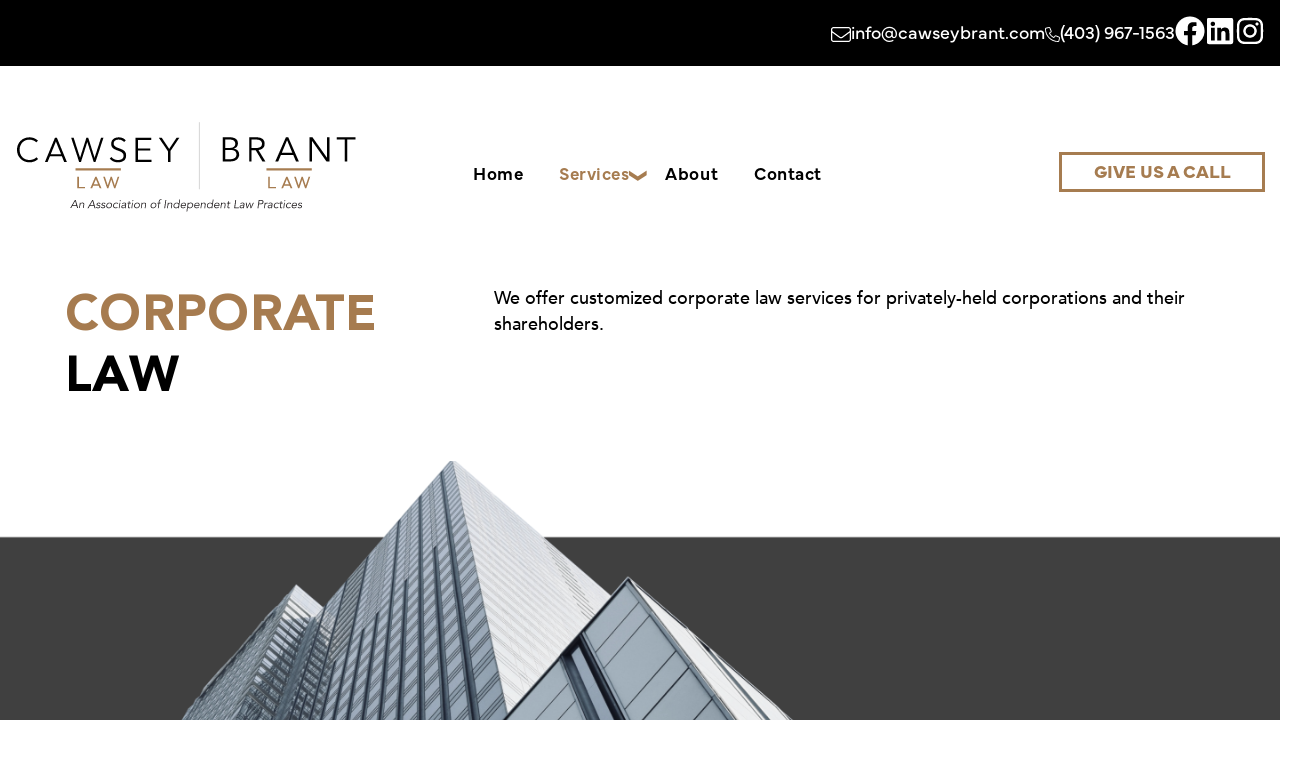

--- FILE ---
content_type: text/html; charset=UTF-8
request_url: https://cawseylaw.com/corporate-law
body_size: 7028
content:
<!doctype html><html lang="en"><head>
    <meta charset="utf-8">
    <title>Customized Corporate Law Services | Shareholder Support | Cawsey Law</title>
    <link rel="shortcut icon" href="https://cawseylaw.com/hubfs/global/CL.png">
    <meta name="description" content="Comprehensive corporate law services for privately-held corporations. We assist with incorporations, dissolutions, share transactions, shareholder agreements, tax planning.
">
    
    
    
    
    
    <meta name="viewport" content="width=device-width, initial-scale=1">

    
    <meta property="og:description" content="Comprehensive corporate law services for privately-held corporations. We assist with incorporations, dissolutions, share transactions, shareholder agreements, tax planning.
">
    <meta property="og:title" content="Customized Corporate Law Services | Shareholder Support | Cawsey Law">
    <meta name="twitter:description" content="Comprehensive corporate law services for privately-held corporations. We assist with incorporations, dissolutions, share transactions, shareholder agreements, tax planning.
">
    <meta name="twitter:title" content="Customized Corporate Law Services | Shareholder Support | Cawsey Law">

    

    
    <style>
a.cta_button{-moz-box-sizing:content-box !important;-webkit-box-sizing:content-box !important;box-sizing:content-box !important;vertical-align:middle}.hs-breadcrumb-menu{list-style-type:none;margin:0px 0px 0px 0px;padding:0px 0px 0px 0px}.hs-breadcrumb-menu-item{float:left;padding:10px 0px 10px 10px}.hs-breadcrumb-menu-divider:before{content:'›';padding-left:10px}.hs-featured-image-link{border:0}.hs-featured-image{float:right;margin:0 0 20px 20px;max-width:50%}@media (max-width: 568px){.hs-featured-image{float:none;margin:0;width:100%;max-width:100%}}.hs-screen-reader-text{clip:rect(1px, 1px, 1px, 1px);height:1px;overflow:hidden;position:absolute !important;width:1px}
</style>

<link rel="stylesheet" href="https://cawseylaw.com/hubfs/hub_generated/template_assets/1/118564723247/1768219861692/template_main.min.css">
<link rel="stylesheet" href="https://cawseylaw.com/hubfs/hub_generated/template_assets/1/118564723248/1768219863493/template_theme-overrides.min.css">
<link rel="stylesheet" href="https://cawseylaw.com/hubfs/hub_generated/module_assets/1/119192539146/1744457996573/module_Top_Bar.min.css">

<style>
  .row-fluid .top-bar-container{
    background:rgba(0, 0, 0 , 1.0);
    padding-top: 16px;
padding-bottom: 20px;
;
    position:relative;
    top:0px;
    left:0px;
    right:0px;
    z-index:3;
    transition:all .1s ease-in-out;
  }
  .row-fluid .top-bar-container .header-wrapper .top-bar-content .social-icon-container,
  .row-fluid .top-bar-container .header-wrapper .top-bar-content .contact-info-container,
  .row-fluid .top-bar-container .header-wrapper .top-bar-content{
    display:flex;
    align-items:center;
    justify-content:flex-end;
  }
  .row-fluid .top-bar-container .header-wrapper .top-bar-content .contact-info-container{
    gap:49px;

  }
  .row-fluid .top-bar-container .header-wrapper .top-bar-content{
    gap:54px;
  }
  .row-fluid .top-bar-container .header-wrapper .top-bar-content .social-icon-container{
    gap:32px;
  }
  .row-fluid .top-bar-container .header-wrapper .top-bar-content .contact-info-container .email-container a{
    position:relative;
  }
  .row-fluid .top-bar-container .header-wrapper .top-bar-content .contact-info-container .email-container a::before{
    background:url('https://cawseylaw.com/hubfs/Email_Icon.svg');
    background-repeat:no-repeat;
    background-size:contain;
    background-position:center;
    width: 20px;
    height: 15px;
    content: '';
    top: 3px;
    position: relative;
    display:block;
  }
  .row-fluid .top-bar-container .header-wrapper .top-bar-content .contact-info-container .email-container a,
  .row-fluid .top-bar-container .header-wrapper .top-bar-content .contact-info-container .phone-container a{
    position:relative;
    display:flex;
    align-items:center;
  }
  .row-fluid .top-bar-container .header-wrapper .top-bar-content .contact-info-container .email-container a{
    gap:17px;
  }
  .row-fluid .top-bar-container .header-wrapper .top-bar-content .contact-info-container .phone-container a{
    gap:11px;
    line-height:27px;
  }
  .row-fluid .top-bar-container .header-wrapper .top-bar-content .contact-info-container .phone-container a::before{
    background:url('https://cawseylaw.com/hubfs/Phone_Icon.svg');
    background-repeat:no-repeat;
    background-size:contain;
    background-position:center;
    width: 15px;
    height: 15px;
    content: '';
    top: 3px;
    position: relative;
    display:block;
  }

  
  .row-fluid .top-bar-container .header-wrapper .top-bar-content .social-icon-container .social-icon-1 svg{
    width:30px;
    height:30px;
    fill:#fff;
    transition:all .2s ease-in-out;
  }
  .row-fluid .top-bar-container .header-wrapper .top-bar-content .social-icon-container .social-icon-1 a:hover svg{
    fill: rgba(166,124,80,1.0);
  }
  .row-fluid .top-bar-container .header-wrapper .top-bar-content .social-icon-container .social-icon-1 a > span{
    display:block;
    height:auto;
    line-height:0px;
  }
  
  .row-fluid .top-bar-container .header-wrapper .top-bar-content .social-icon-container .social-icon-2 svg{
    width:30px;
    height:30px;
    fill:#fff;
    transition:all .2s ease-in-out;
  }
  .row-fluid .top-bar-container .header-wrapper .top-bar-content .social-icon-container .social-icon-2 a:hover svg{
    fill: rgba(166,124,80,1.0);
  }
  .row-fluid .top-bar-container .header-wrapper .top-bar-content .social-icon-container .social-icon-2 a > span{
    display:block;
    height:auto;
    line-height:0px;
  }
  
  .row-fluid .top-bar-container .header-wrapper .top-bar-content .social-icon-container .social-icon-3 svg{
    width:30px;
    height:30px;
    fill:#fff;
    transition:all .2s ease-in-out;
  }
  .row-fluid .top-bar-container .header-wrapper .top-bar-content .social-icon-container .social-icon-3 a:hover svg{
    fill: rgba(166,124,80,1.0);
  }
  .row-fluid .top-bar-container .header-wrapper .top-bar-content .social-icon-container .social-icon-3 a > span{
    display:block;
    height:auto;
    line-height:0px;
  }
  

  @media(min-width:768px) and (max-width:1024px){
    .row-fluid .top-bar-container .header-wrapper .top-bar-content .contact-info-container .email-container a,
    .row-fluid .top-bar-container .header-wrapper .top-bar-content .contact-info-container .phone-container a{
      font-size:14px;
      line-height:15px;
    }
    .row-fluid .top-bar-container .header-wrapper .top-bar-content .contact-info-container .email-container a::before,
    .row-fluid .top-bar-container .header-wrapper .top-bar-content .contact-info-container .phone-container a::before{
      top:0px;
    }
    
    .row-fluid .top-bar-container .header-wrapper .top-bar-content .social-icon-container .social-icon-1 svg{
      width:25px;
      height:25px;
    }
    
    .row-fluid .top-bar-container .header-wrapper .top-bar-content .social-icon-container .social-icon-2 svg{
      width:25px;
      height:25px;
    }
    
    .row-fluid .top-bar-container .header-wrapper .top-bar-content .social-icon-container .social-icon-3 svg{
      width:25px;
      height:25px;
    }
    
    .row-fluid .top-bar-container .header-wrapper .top-bar-content .contact-info-container,
    .row-fluid .top-bar-container .header-wrapper .top-bar-content .social-icon-container{
      gap:18px;
    }
    .row-fluid .top-bar-container .header-wrapper .top-bar-content{
      gap:40px;
    }
  }
  @media(max-width:767px){
    .row-fluid .top-bar-container .header-wrapper .top-bar-content .contact-info-container .email-container a,
    .row-fluid .top-bar-container .header-wrapper .top-bar-content .contact-info-container .phone-container a{
      font-size:14px;
      line-height:15px;
    }
    
    .row-fluid .top-bar-container .header-wrapper .top-bar-content .social-icon-container .social-icon-1 svg{
      width:20px;
      height:20px;
    }
    
    .row-fluid .top-bar-container .header-wrapper .top-bar-content .social-icon-container .social-icon-2 svg{
      width:20px;
      height:20px;
    }
    
    .row-fluid .top-bar-container .header-wrapper .top-bar-content .social-icon-container .social-icon-3 svg{
      width:20px;
      height:20px;
    }
    
    .row-fluid .top-bar-container .header-wrapper .top-bar-content .social-icon-container,
    .row-fluid .top-bar-container .header-wrapper .top-bar-content .contact-info-container{
      gap:20px;
    }
    .row-fluid .top-bar-container .header-wrapper .top-bar-content{
      gap:35px;
    }
    .row-fluid .top-bar-container .header-wrapper .top-bar-content .contact-info-container .phone-container a::before,
    .row-fluid .top-bar-container .header-wrapper .top-bar-content .contact-info-container .email-container a::before{
      top:0px;
    }
    header.header.fixed .row-fluid .top-bar-container{
      position:relative;
      top:0px;
    }
  }
  @media(max-width:480px){
    .row-fluid .top-bar-container .header-wrapper .top-bar-content .contact-info-container .email-container a,
    .row-fluid .top-bar-container .header-wrapper .top-bar-content .contact-info-container .phone-container a{
      font-size:0px;
      display:block;
      line-height:0px;
    }
    
    .row-fluid .top-bar-container .header-wrapper .top-bar-content .social-icon-container .social-icon-1 svg{
      width:20px;
      height:20px;
    }
    
    .row-fluid .top-bar-container .header-wrapper .top-bar-content .social-icon-container .social-icon-2 svg{
      width:20px;
      height:20px;
    }
    
    .row-fluid .top-bar-container .header-wrapper .top-bar-content .social-icon-container .social-icon-3 svg{
      width:20px;
      height:20px;
    }
    
    .row-fluid .top-bar-container .header-wrapper .top-bar-content{
      justify-content:center;
    }
    .row-fluid .top-bar-container{
      padding:15px 0;
    }
    .row-fluid .top-bar-container .header-wrapper .top-bar-content .contact-info-container .phone-container a::before,
    .row-fluid .top-bar-container .header-wrapper .top-bar-content .contact-info-container .email-container a::before{
      top:0px;
    }
  }
</style>

<link rel="stylesheet" href="https://cawseylaw.com/hubfs/hub_generated/module_assets/1/205229427360/1768892111995/module_Global_Footer.min.css">
<style>
</style>

<!-- Editor Styles -->
<style id="hs_editor_style" type="text/css">
.dnd_area_-row-0-force-full-width-section > .row-fluid {
  max-width: none !important;
}
.footer_-row-0-force-full-width-section > .row-fluid {
  max-width: none !important;
}
/* HubSpot Non-stacked Media Query Styles */
@media (min-width:768px) {
  .dnd_area_-row-0-vertical-alignment > .row-fluid {
    display: -ms-flexbox !important;
    -ms-flex-direction: row;
    display: flex !important;
    flex-direction: row;
  }
  .dnd_area_-column-1-vertical-alignment {
    display: -ms-flexbox !important;
    -ms-flex-direction: column !important;
    -ms-flex-pack: start !important;
    display: flex !important;
    flex-direction: column !important;
    justify-content: flex-start !important;
  }
  .dnd_area_-column-1-vertical-alignment > div {
    flex-shrink: 0 !important;
  }
}
/* HubSpot Styles (default) */
.dnd_area_-row-0-padding {
  padding-top: 15px !important;
  padding-bottom: 192px !important;
  padding-left: 0px !important;
  padding-right: 0px !important;
}
.dnd_area_-column-1-padding {
  padding-top: 0px !important;
  padding-bottom: 0px !important;
  padding-left: 0px !important;
  padding-right: 0px !important;
}
.footer_-row-0-background-layers {
  background-image: linear-gradient(rgba(47, 46, 44, 1), rgba(47, 46, 44, 1)) !important;
  background-position: left top !important;
  background-size: auto !important;
  background-repeat: no-repeat !important;
}
.cell_17685866750402-padding {
  padding-left: 0px !important;
  padding-right: 0px !important;
}
.cell_17685866750402-background-layers {
  background-image: linear-gradient(rgba(47, 46, 44, 1), rgba(47, 46, 44, 1)) !important;
  background-position: left top !important;
  background-size: auto !important;
  background-repeat: no-repeat !important;
}
/* HubSpot Styles (mobile) */
@media (max-width: 767px) {
  .dnd_area_-row-0-padding {
    padding-top: 60px !important;
    padding-bottom: 60px !important;
    padding-left: 0px !important;
    padding-right: 0px !important;
  }
  .dnd_area_-column-1-padding {
    padding-top: 0px !important;
    padding-bottom: 0px !important;
    padding-left: 0px !important;
    padding-right: 0px !important;
  }
}
</style>
    

    
    <link rel="canonical" href="https://cawseylaw.com/corporate-law">


<meta property="og:url" content="https://cawseylaw.com/corporate-law">
<meta name="twitter:card" content="summary">
<meta http-equiv="content-language" content="en">






    
    
    <meta name="viewport" content="width=device-width, initial-scale=1">
    <link rel="stylesheet" href="https://use.typekit.net/rik8vxv.css">
    <script src="https://code.jquery.com/jquery-3.6.0.min.js"></script>
    
    <link rel="stylesheet" href="https://cdnjs.cloudflare.com/ajax/libs/font-awesome/6.4.0/css/all.min.css">
    <script src="https://kit.fontawesome.com/8c7f5a91f0.js" crossorigin="anonymous"></script>
    
    <link href="https://unpkg.com/aos@2.3.1/dist/aos.css" rel="stylesheet">
    <script src="https://unpkg.com/aos@2.3.1/dist/aos.js"></script>
    <link preload rel="stylesheet" as="style" type="text/css" href="//cdn.jsdelivr.net/npm/slick-carousel@1.8.1/slick/slick.css">

    <script defer type="text/javascript" src="//cdn.jsdelivr.net/npm/slick-carousel@1.8.1/slick/slick.min.js" as="script"></script>
    <meta name="generator" content="HubSpot"></head>
  <body>
    <div class="body-wrapper   hs-content-id-120223985299 hs-site-page page ">
      
        <div data-global-resource-path="Cawsey-2023/templates/partials/header.html"><header class="header">
  <div class="top-bar-conta">
    <div id="hs_cos_wrapper_module_16861361010928" class="hs_cos_wrapper hs_cos_wrapper_widget hs_cos_wrapper_type_module" style="" data-hs-cos-general-type="widget" data-hs-cos-type="module">


<div class="row-fluid">
  <div class="top-bar-container">
    <div class="header-wrapper">
      <div class="row-fluid-wrapper">
        <div class="row-fluid">
          <div class="top-bar-content all-text-white">
            <div class="contact-info-container">
              <div class="email-container">
                <a alt="email" title="email" href="mailto:info@cawseybrant.com">info@cawseybrant.com</a>

              </div>
              <div class="phone-container">
                <a alt="phone" title="phone" href="tel:(403)%20967-1563">(403) 967-1563</a>
              </div>
            </div>
            <div class="social-icon-container">
              
              <div class="social-icon-1">
                
                
                <a alt="social-icon" title="social-icon" href="https://www.facebook.com/profile.php?id=100093411202431">
                  <span id="hs_cos_wrapper_module_16861361010928_" class="hs_cos_wrapper hs_cos_wrapper_widget hs_cos_wrapper_type_icon" style="" data-hs-cos-general-type="widget" data-hs-cos-type="icon"><svg version="1.0" xmlns="http://www.w3.org/2000/svg" viewbox="0 0 512 512" aria-hidden="true"><g id="Facebook1_layer"><path d="M504 256C504 119 393 8 256 8S8 119 8 256c0 123.78 90.69 226.38 209.25 245V327.69h-63V256h63v-54.64c0-62.15 37-96.48 93.67-96.48 27.14 0 55.52 4.84 55.52 4.84v61h-31.28c-30.8 0-40.41 19.12-40.41 38.73V256h68.78l-11 71.69h-57.78V501C413.31 482.38 504 379.78 504 256z" /></g></svg></span>
                </a>
              </div>
              
              <div class="social-icon-2">
                
                
                <a alt="social-icon" title="social-icon" href="https://www.linkedin.com/company/cawsey-law/?viewAsMember=true">
                  <span id="hs_cos_wrapper_module_16861361010928_" class="hs_cos_wrapper hs_cos_wrapper_widget hs_cos_wrapper_type_icon" style="" data-hs-cos-general-type="widget" data-hs-cos-type="icon"><svg version="1.0" xmlns="http://www.w3.org/2000/svg" viewbox="0 0 448 512" aria-hidden="true"><g id="LinkedIn2_layer"><path d="M416 32H31.9C14.3 32 0 46.5 0 64.3v383.4C0 465.5 14.3 480 31.9 480H416c17.6 0 32-14.5 32-32.3V64.3c0-17.8-14.4-32.3-32-32.3zM135.4 416H69V202.2h66.5V416zm-33.2-243c-21.3 0-38.5-17.3-38.5-38.5S80.9 96 102.2 96c21.2 0 38.5 17.3 38.5 38.5 0 21.3-17.2 38.5-38.5 38.5zm282.1 243h-66.4V312c0-24.8-.5-56.7-34.5-56.7-34.6 0-39.9 27-39.9 54.9V416h-66.4V202.2h63.7v29.2h.9c8.9-16.8 30.6-34.5 62.9-34.5 67.2 0 79.7 44.3 79.7 101.9V416z" /></g></svg></span>
                </a>
              </div>
              
              <div class="social-icon-3">
                
                
                <a alt="social-icon" title="social-icon" href="https://www.instagram.com/cawseylaw/">
                  <span id="hs_cos_wrapper_module_16861361010928_" class="hs_cos_wrapper hs_cos_wrapper_widget hs_cos_wrapper_type_icon" style="" data-hs-cos-general-type="widget" data-hs-cos-type="icon"><svg version="1.0" xmlns="http://www.w3.org/2000/svg" viewbox="0 0 448 512" aria-hidden="true"><g id="Instagram3_layer"><path d="M224.1 141c-63.6 0-114.9 51.3-114.9 114.9s51.3 114.9 114.9 114.9S339 319.5 339 255.9 287.7 141 224.1 141zm0 189.6c-41.1 0-74.7-33.5-74.7-74.7s33.5-74.7 74.7-74.7 74.7 33.5 74.7 74.7-33.6 74.7-74.7 74.7zm146.4-194.3c0 14.9-12 26.8-26.8 26.8-14.9 0-26.8-12-26.8-26.8s12-26.8 26.8-26.8 26.8 12 26.8 26.8zm76.1 27.2c-1.7-35.9-9.9-67.7-36.2-93.9-26.2-26.2-58-34.4-93.9-36.2-37-2.1-147.9-2.1-184.9 0-35.8 1.7-67.6 9.9-93.9 36.1s-34.4 58-36.2 93.9c-2.1 37-2.1 147.9 0 184.9 1.7 35.9 9.9 67.7 36.2 93.9s58 34.4 93.9 36.2c37 2.1 147.9 2.1 184.9 0 35.9-1.7 67.7-9.9 93.9-36.2 26.2-26.2 34.4-58 36.2-93.9 2.1-37 2.1-147.8 0-184.8zM398.8 388c-7.8 19.6-22.9 34.7-42.6 42.6-29.5 11.7-99.5 9-132.1 9s-102.7 2.6-132.1-9c-19.6-7.8-34.7-22.9-42.6-42.6-11.7-29.5-9-99.5-9-132.1s-2.6-102.7 9-132.1c7.8-19.6 22.9-34.7 42.6-42.6 29.5-11.7 99.5-9 132.1-9s102.7-2.6 132.1 9c19.6 7.8 34.7 22.9 42.6 42.6 11.7 29.5 9 99.5 9 132.1s2.7 102.7-9 132.1z" /></g></svg></span>
                </a>
              </div>
              
            </div>
          </div>
        </div>
      </div>
    </div>
  </div>
</div></div>
  </div>
  <div class="header-container span12">
    <div class="header-wrapper">
      <div class="row-fluid-wrapper">
        <div class="row-fluid">
          <div class="logo-container span3">
            <div id="hs_cos_wrapper_header_logo" class="hs_cos_wrapper hs_cos_wrapper_widget hs_cos_wrapper_type_module widget-type-logo" style="" data-hs-cos-general-type="widget" data-hs-cos-type="module">
  






















  <span id="hs_cos_wrapper_header_logo_hs_logo_widget" class="hs_cos_wrapper hs_cos_wrapper_widget hs_cos_wrapper_type_logo" style="" data-hs-cos-general-type="widget" data-hs-cos-type="logo"><a href="https://cawseylaw.com/?hsLang=en" id="hs-link-header_logo_hs_logo_widget" style="border-width:0px;border:0px;"><img src="https://cawseylaw.com/hubfs/Cawsey-Brant-Lockup-3-1.svg" class="hs-image-widget " height="1160" style="height: auto;width:4055px;border-width:0px;border:0px;" width="4055" alt="Cawsey Law |  Brant Law" title="Cawsey Law |  Brant Law"></a></span>
</div>
          </div>
          <div class="header-menu-container span6 custom-menu-primary">
            <div id="hs_cos_wrapper_header_menu" class="hs_cos_wrapper hs_cos_wrapper_widget hs_cos_wrapper_type_module widget-type-menu" style="" data-hs-cos-general-type="widget" data-hs-cos-type="module">
<span id="hs_cos_wrapper_header_menu_" class="hs_cos_wrapper hs_cos_wrapper_widget hs_cos_wrapper_type_menu" style="" data-hs-cos-general-type="widget" data-hs-cos-type="menu"><div id="hs_menu_wrapper_header_menu_" class="hs-menu-wrapper active-branch flyouts hs-menu-flow-horizontal" role="navigation" data-sitemap-name="default" data-menu-id="118556740665" aria-label="Navigation Menu">
 <ul role="menu" class="active-branch">
  <li class="hs-menu-item hs-menu-depth-1" role="none"><a href="https://cawseylaw.com" role="menuitem">Home</a></li>
  <li class="hs-menu-item hs-menu-depth-1 hs-item-has-children active-branch" role="none"><a href="javascript:;" aria-haspopup="true" aria-expanded="false" role="menuitem">Services</a>
   <ul role="menu" class="hs-menu-children-wrapper active-branch">
    <li class="hs-menu-item hs-menu-depth-2 active active-branch" role="none"><a href="https://cawseylaw.com/corporate-law" role="menuitem">Corporate Law</a></li>
    <li class="hs-menu-item hs-menu-depth-2" role="none"><a href="https://cawseylaw.com/commercial-law" role="menuitem">Commercial Law</a></li>
    <li class="hs-menu-item hs-menu-depth-2" role="none"><a href="https://cawseylaw.com/real-estate-law" role="menuitem">Real Estate Law</a></li>
    <li class="hs-menu-item hs-menu-depth-2" role="none"><a href="https://cawseylaw.com/wills-estates" role="menuitem">Wills &amp; Estates</a></li>
   </ul></li>
  <li class="hs-menu-item hs-menu-depth-1" role="none"><a href="https://cawseylaw.com/about-us" role="menuitem">About</a></li>
  <li class="hs-menu-item hs-menu-depth-1" role="none"><a href="https://cawseylaw.com/contact" role="menuitem">Contact</a></li>
 </ul>
</div></span></div>
          </div>
          <div class="header-cta-container span3">
             <div id="hs_cos_wrapper_module_16860599899183" class="hs_cos_wrapper hs_cos_wrapper_widget hs_cos_wrapper_type_module" style="" data-hs-cos-general-type="widget" data-hs-cos-type="module"><div class="button-container module_16860599899183">

  

  <div class="secondary_button">
    
    
    <a href="https://cawseylaw.com/contact?hsLang=en" class="cta_button">
      GIVE US A CALL
    </a>
  </div>

  

</div></div>
          </div>
        </div>
      </div>
    </div>
  </div>
</header></div>
      

      

      <main id="main-content" class="body-container-wrapper">
        



<div class="container-fluid body-container body-container--real-state-low">
<div class="row-fluid-wrapper">
<div class="row-fluid">
<div class="span12 widget-span widget-type-cell " style="" data-widget-type="cell" data-x="0" data-w="12">

<div class="row-fluid-wrapper row-depth-1 row-number-1 dnd_area_-row-0-vertical-alignment dnd-section dnd_area_-row-0-force-full-width-section dnd_area_-row-0-padding">
<div class="row-fluid ">
<div class="span12 widget-span widget-type-cell dnd_area_-column-1-vertical-alignment dnd_area_-column-1-padding dnd-column" style="" data-widget-type="cell" data-x="0" data-w="12">

<div class="row-fluid-wrapper row-depth-1 row-number-2 dnd-row">
<div class="row-fluid ">
<div class="span12 widget-span widget-type-custom_widget dnd-module" style="" data-widget-type="custom_widget" data-x="0" data-w="12">
<div id="hs_cos_wrapper_dnd_area_-module-2" class="hs_cos_wrapper hs_cos_wrapper_widget hs_cos_wrapper_type_module" style="" data-hs-cos-general-type="widget" data-hs-cos-type="module"><div class="row-fluid background-image-with-text-imrge dnd_area_-module-2">
  <div class="content-wrapper"> 
    <div class="row-fluid top-content">  
      <div class="left-col span4" data-aos="fade-right">
        <div class="top_left_conta">
          <h1><small><span>Corporate </span>Law</small></h1>
        </div>
      </div>
      <div class="right-col span8" data-aos="fade-left">
        <div class="top_right_conta">
          <p>We offer customized corporate law services for privately-held corporations and their shareholders.<br><br></p>
        </div>
      </div>
    </div>
  </div>
  <div class="simple-background-image" data-aos="fade-up">
  </div>
  <div class="content-wrapper"> 
    <div class="row-fluid">  
      <div class="left_column span6 ">
        
        
        <div class="description-container" data-aos="fade-right">
          <p>We will assist you with all your corporate matters — such as incorporations, continuations, dissolutions, article amendments, tax-deferred transfers, amalgamations, share acquisitions, annual dividends and resolutions, and share purchase and sale transactions.<br><br>We collaborate closely with your tax advisor to implement corporate reorganizations to enhance liability protection, increase tax efficiency, and facilitate seamless business succession planning.</p>
        </div>
        
        
        
        <div class="primary_button button-container" data-aos="fade-right">
          
          
          <a href="https://cawseylaw.com/contact?hsLang=en" class="cta_button">
            Connect With Us
          </a>
        </div>
        
        
      </div>
      <div class="right_column span6">
        
        
        <div class="description-container" data-aos="fade-left">
          <p>We excel in preparing, reviewing, and negotiating shareholder agreements to optimize your position and advise shareholders and directors on their legal duties to help resolve conflicts pragmatically and efficiently.<br><br>With knowledge and care, we will guide you through the intricacies of corporate law, minimizing risks and protecting your corporate interests.&nbsp;<br><br></p>
        </div>
        
        
      </div> 
    </div>
  </div>
</div>



<style>
  .row-fluid .simple-background-image{ 
    background:url('https://cawseylaw.com/hubfs/Corporate%20Law%20Background.png'); 
      width:100%; 
      height:100vw; 
      max-height:500px;
      background-repeat:no-repeat;
      background-size:cover;
      background-position:center;
      }
  .background-image-with-text-imrge .top-content{
    padding-bottom: 28px;
  }
  .background-image-with-text-imrge .top-content .top_right_conta p {
    font-weight:500;
  }
  .background-image-with-text-imrge .button-container a.cta_button{
    padding: 15px 61px 20px;
  }
  @media(min-width:768px){
    .background-image-with-text-imrge .top-content .top_right_conta{
      width:100%;
      max-width:721px;
      margin-left:auto;
      margin-right:0;
    }
    .background-image-with-text-imrge .right_column .description-container {
      width: 100%;
      max-width: 541px; 
      margin-right: 0;
      margin-left: auto;
      padding-top: 70px;
    }
    .background-image-with-text-imrge .right_column .image-container {
      width: 100%;
      max-width: 541px;
      margin-right: 0;
      margin-left: auto;
      margin-top: -80px;
    }
    .background-image-with-text-imrge .left_column .description-container {
      width: 100%;
      max-width: 528px;
      padding-top: 70px;
    }
    .background-image-with-text-imrge .left_column .image-container {
      width: 100%;
      max-width: 541px;
      margin-top: -80px;
    }
    .background-image-with-text-imrge .button-container{
      padding-top:15px;
    }
    .background-image-with-text-imrge h2,
    .background-image-with-text-imrge h3,
    .background-image-with-text-imrge h4{
      padding-top:54px;
    }
  }
  @media(max-width:1180px) and (min-width:768px){
    .background-image-with-text-imrge .right-col.span8 {
      width: 48.745856%;
    }
    .background-image-with-text-imrge .left-col.span4 {
      width: 48.491713%;
    }
  }
  @media(max-width:767px){
    .row-fluid .simple-background-image{ 
      max-height: 50vw;
    }
    .background-image-with-text-imrge .button-container{
      padding-bottom:40px;
    }
    .background-image-with-text-imrge .right_column .image-container,
    .background-image-with-text-imrge .left_column .image-container,
    .background-image-with-text-imrge .left_column .description-container,
    .background-image-with-text-imrge .left_column .description-container{
      padding-top: 40px;
    }
  }

  @media(min-width:2000px){
    .row-fluid .simple-background-image{
      width:auto;
      height: 15vw;
      max-height: none;
      min-height: 300px;
      background-repeat: no-repeat;
      background-size: contain;
      background-position: center;
    }
  }
  @media(max-width:1999px){
    .row-fluid .simple-background-image{
      min-height: 38vw;
      max-height:none;
      height:auto;
    }
  }
</style></div>

</div><!--end widget-span -->
</div><!--end row-->
</div><!--end row-wrapper -->

</div><!--end widget-span -->
</div><!--end row-->
</div><!--end row-wrapper -->

</div><!--end widget-span -->
</div>
</div>
</div>

      </main>

      
        <div data-global-resource-path="Cawsey-2023/templates/partials/footer.html"><footer class="footer">   
  <div class="container-fluid footer-section footer_wrapper">
<div class="row-fluid-wrapper">
<div class="row-fluid">
<div class="span12 widget-span widget-type-cell " style="" data-widget-type="cell" data-x="0" data-w="12">

<div class="row-fluid-wrapper row-depth-1 row-number-1 footer_-row-0-force-full-width-section footer_-row-0-background-layers dnd-section footer_-row-0-background-color">
<div class="row-fluid ">
<div class="span12 widget-span widget-type-cell cell_17685866750402-padding cell_17685866750402-background-color cell_17685866750402-background-layers dnd-column" style="" data-widget-type="cell" data-x="0" data-w="12">

<div class="row-fluid-wrapper row-depth-1 row-number-2 dnd-row">
<div class="row-fluid ">
<div class="span12 widget-span widget-type-custom_widget dnd-module" style="" data-widget-type="custom_widget" data-x="0" data-w="12">
<div id="hs_cos_wrapper_widget_1768586674697" class="hs_cos_wrapper hs_cos_wrapper_widget hs_cos_wrapper_type_module" style="" data-hs-cos-general-type="widget" data-hs-cos-type="module"><div class="footer-main">
  <div class="footer-col-1">
    <p class="main-text">
      Call us today to discuss how we can support you on your legal journey.&nbsp;
    </p>
    <p>
      <a href="{url={type=EXTERNAL,%20content_id=null,%20href=,%20href_with_scheme=},%20open_in_new_tab=false,%20no_follow=false,%20sponsored=false,%20user_generated_content=false,%20rel=}" class="contact-button">
        Get in Touch
        <img src="https://cawseylaw.com/hubfs/raw_assets/public/Cawsey-2023/modules/Global%20Modules/arrow.svg" style="display:inline; margin-left:3px;">
      </a>
    </p>
    <p class="footer-group-logo">
      <img src="https://cawseylaw.com/hubfs/raw_assets/public/Cawsey-2023/Images/group-logo.png" alt="Cawsey Law | Brant Law">
    </p>
  </div>
  
  <div class="footer-col-2">
    <span id="hs_cos_wrapper_widget_1768586674697_" class="hs_cos_wrapper hs_cos_wrapper_widget hs_cos_wrapper_type_form" style="" data-hs-cos-general-type="widget" data-hs-cos-type="form"><h3 id="hs_cos_wrapper_form_226655117_title" class="hs_cos_wrapper form-title" data-hs-cos-general-type="widget_field" data-hs-cos-type="text"></h3>

<div id="hs_form_target_form_226655117"></div>









</span>
  </div>
  
  <div class="footer-col-3">
    <p class="contact-us">
      Contact Us
    </p>
    <p class="address">
      202, 542 Laura Avenue, Red Deer<br>County, Alberta T4E 0A5<br>
      Phone: (403)967-1563
    </p>
    <p class="social">
      <a href="https://www.facebook.com/profile.php?id=100093411202431" target="_blank">
        <img src="https://cawseylaw.com/hubfs/raw_assets/public/Cawsey-2023/Images/module-icons/facebook.svg">
      </a>
      <a href="https://www.linkedin.com/company/cawsey-law/" target="_blank">
        <img src="https://cawseylaw.com/hubfs/raw_assets/public/Cawsey-2023/Images/module-icons/linkedin.svg">
      </a>
      <a href="https://www.instagram.com/cawseylaw/" target="_blank">
        <img src="https://cawseylaw.com/hubfs/raw_assets/public/Cawsey-2023/Images/module-icons/instagram.svg">
      </a>
    </p>
    <p class="google-review">
      <a href="https://g.page/r/Ca6Q0LX1QPzHEAE/review" target="_blank">
        <img src="https://cawseylaw.com/hubfs/raw_assets/public/Cawsey-2023/Images/google-review.png" alt="Google Review">
      </a>      
    </p>
  </div>
</div></div>

</div><!--end widget-span -->
</div><!--end row-->
</div><!--end row-wrapper -->

</div><!--end widget-span -->
</div><!--end row-->
</div><!--end row-wrapper -->

</div><!--end widget-span -->
</div>
</div>
</div>
</footer>


<style>
  @media(max-width:767px){
    .footer .widget_1714486139391-flexbox-positioning > div{
      margin:0 auto;
    }
  }
</style></div>
      
    </div>
    
    
    
<!-- HubSpot performance collection script -->
<script defer src="/hs/hsstatic/content-cwv-embed/static-1.1293/embed.js"></script>
<script src="https://cawseylaw.com/hubfs/hub_generated/template_assets/1/118565568686/1768219858937/template_main.min.js"></script>
<script>
var hsVars = hsVars || {}; hsVars['language'] = 'en';
</script>

<script src="/hs/hsstatic/cos-i18n/static-1.53/bundles/project.js"></script>
<script src="/hs/hsstatic/keyboard-accessible-menu-flyouts/static-1.17/bundles/project.js"></script>

    <!--[if lte IE 8]>
    <script charset="utf-8" src="https://js.hsforms.net/forms/v2-legacy.js"></script>
    <![endif]-->

<script data-hs-allowed="true" src="/_hcms/forms/v2.js"></script>

    <script data-hs-allowed="true">
        var options = {
            portalId: '39894732',
            formId: '00f526c7-6508-4f96-8258-d6ad557b35a6',
            formInstanceId: '559',
            
            pageId: '120223985299',
            
            region: 'na1',
            
            
            
            
            pageName: "Customized Corporate Law Services | Shareholder Support | Cawsey Law",
            
            
            
            inlineMessage: "Thanks for submitting the form.",
            
            
            rawInlineMessage: "Thanks for submitting the form.",
            
            
            hsFormKey: "24fbf69e2349373e4894451f04f3223c",
            
            
            css: '',
            target: '#hs_form_target_form_226655117',
            
            
            
            
            
            
            
            contentType: "standard-page",
            
            
            
            formsBaseUrl: '/_hcms/forms/',
            
            
            
            formData: {
                cssClass: 'hs-form stacked hs-custom-form'
            }
        };

        options.getExtraMetaDataBeforeSubmit = function() {
            var metadata = {};
            

            if (hbspt.targetedContentMetadata) {
                var count = hbspt.targetedContentMetadata.length;
                var targetedContentData = [];
                for (var i = 0; i < count; i++) {
                    var tc = hbspt.targetedContentMetadata[i];
                     if ( tc.length !== 3) {
                        continue;
                     }
                     targetedContentData.push({
                        definitionId: tc[0],
                        criterionId: tc[1],
                        smartTypeId: tc[2]
                     });
                }
                metadata["targetedContentMetadata"] = JSON.stringify(targetedContentData);
            }

            return metadata;
        };

        hbspt.forms.create(options);
    </script>


<!-- Start of HubSpot Analytics Code -->
<script type="text/javascript">
var _hsq = _hsq || [];
_hsq.push(["setContentType", "standard-page"]);
_hsq.push(["setCanonicalUrl", "https:\/\/cawseylaw.com\/corporate-law"]);
_hsq.push(["setPageId", "120223985299"]);
_hsq.push(["setContentMetadata", {
    "contentPageId": 120223985299,
    "legacyPageId": "120223985299",
    "contentFolderId": null,
    "contentGroupId": null,
    "abTestId": null,
    "languageVariantId": 120223985299,
    "languageCode": "en",
    
    
}]);
</script>

<script type="text/javascript" id="hs-script-loader" async defer src="/hs/scriptloader/39894732.js"></script>
<!-- End of HubSpot Analytics Code -->


<script type="text/javascript">
var hsVars = {
    render_id: "43681588-95d8-4179-bee2-c53a094ca4ef",
    ticks: 1768892178374,
    page_id: 120223985299,
    
    content_group_id: 0,
    portal_id: 39894732,
    app_hs_base_url: "https://app.hubspot.com",
    cp_hs_base_url: "https://cp.hubspot.com",
    language: "en",
    analytics_page_type: "standard-page",
    scp_content_type: "",
    
    analytics_page_id: "120223985299",
    category_id: 1,
    folder_id: 0,
    is_hubspot_user: false
}
</script>


<script defer src="/hs/hsstatic/HubspotToolsMenu/static-1.432/js/index.js"></script>




  
</body></html>

--- FILE ---
content_type: text/css
request_url: https://cawseylaw.com/hubfs/hub_generated/template_assets/1/118564723247/1768219861692/template_main.min.css
body_size: 6129
content:
/* Theme base styles */

/* Tools
Any animations, or functions used throughout the project.
Note: _macros.css needs to be imported into each stylesheet where macros are used and not included here
*/

/* Generic
This is where reset, normalize & box-sizing styles go.
*/

*, *:before, *:after {
  box-sizing: border-box;
}
/*! normalize.css v8.0.1 | MIT License | github.com/necolas/normalize.css */

/* Document
   ========================================================================== */

/**
 * 1. Correct the line height in all browsers.
 * 2. Prevent adjustments of font size after orientation changes in iOS.
 */

html {
  line-height: 1.15; /* 1 */
  -webkit-text-size-adjust: 100%; /* 2 */
}

/* Sections
   ========================================================================== */

/**
 * Remove the margin in all browsers.
 */

body {
  margin: 0;
}

/**
 * Correct the font size and margin on `h1` elements within `section` and
 * `article` contexts in Chrome, Firefox, and Safari.
 */

h1 {
  font-size: 2em;
  margin: 0.67em 0;
}

/* Grouping content
   ========================================================================== */

/**
 * Add the correct box sizing in Firefox.
 */

hr {
  box-sizing: content-box;
  height: 0;
}

/**
 * 1. Correct the inheritance and scaling of font size in all browsers.
 * 2. Correct the odd `em` font sizing in all browsers.
 */

pre {
  font-family: monospace, monospace; /* 1 */
  font-size: 1em; /* 2 */
}

/* Text-level semantics
   ========================================================================== */

/**
 * 1. Remove the bottom border in Chrome 57-
 * 2. Add the correct text decoration in Chrome, Edge, Opera, and Safari.
 */

abbr[title] {
  border-bottom: none; /* 1 */
  text-decoration: underline; /* 2 */
  text-decoration: underline dotted; /* 2 */
}

/**
 * Add the correct font weight in Chrome, Edge, and Safari.
 */

b,
strong {
  font-weight: bolder;
}

/**
 * 1. Correct the inheritance and scaling of font size in all browsers.
 * 2. Correct the odd `em` font sizing in all browsers.
 */

code,
kbd,
samp {
  font-family: monospace, monospace; /* 1 */
  font-size: 1em; /* 2 */
}

/**
 * Add the correct font size in all browsers.
 */

small {
  font-size: 80%;
}

/**
 * Prevent `sub` and `sup` elements from affecting the line height in
 * all browsers.
 */

sub,
sup {
  font-size: 75%;
  line-height: 0;
  position: relative;
  vertical-align: baseline;
}

sub {
  bottom: -0.25em;
}

sup {
  top: -0.5em;
}

/* Forms
   ========================================================================== */

/**
 * 1. Change the font styles in all browsers.
 * 2. Remove the margin in Firefox and Safari.
 */

button,
input,
optgroup,
select,
textarea {
  font-family: inherit; /* 1 */
  font-size: 100%; /* 1 */
  line-height: 1.15; /* 1 */
  margin: 0; /* 2 */
}

/**
 * Remove the inheritance of text transform in Edge and Firefox.
 * 1. Remove the inheritance of text transform in Firefox.
 */

button,
select { /* 1 */
  text-transform: none;
}

/**
 * Correct the inability to style clickable types in iOS and Safari.
 */

button,
[type="button"],
[type="reset"],
[type="submit"] {
  -webkit-appearance: button;
}

/**
 * Remove the inner border and padding in Firefox.
 */

button::-moz-focus-inner,
[type="button"]::-moz-focus-inner,
[type="reset"]::-moz-focus-inner,
[type="submit"]::-moz-focus-inner {
  border-style: none;
  padding: 0;
}

/**
 * Restore the focus styles unset by the previous rule.
 */

button:-moz-focusring,
[type="button"]:-moz-focusring,
[type="reset"]:-moz-focusring,
[type="submit"]:-moz-focusring {
  outline: 1px dotted ButtonText;
}

/**
 * Correct the padding in Firefox.
 */

fieldset {
  padding: 0.35em 0.75em 0.625em;
}

/**
 * Remove the padding so developers are not caught out when they zero out `fieldset` elements in all browsers.
 */

legend {
  padding: 0;
}

/**
 * Add the correct vertical alignment in Chrome, Firefox, and Opera.
 */

progress {
  vertical-align: baseline;
}

/**
 * Correct the cursor style of increment and decrement buttons in Chrome.
 */

[type="number"]::-webkit-inner-spin-button,
[type="number"]::-webkit-outer-spin-button {
  height: auto;
}

/**
 * 1. Correct the odd appearance in Chrome and Safari.
 * 2. Correct the outline style in Safari.
 */

[type="search"] {
  -webkit-appearance: textfield; /* 1 */
  outline-offset: -2px; /* 2 */
}

/**
 * Remove the inner padding in Chrome and Safari on macOS.
 */

[type="search"]::-webkit-search-decoration {
  -webkit-appearance: none;
}

/**
 * 1. Correct the inability to style clickable types in iOS and Safari.
 * 2. Change font properties to `inherit` in Safari.
 */

::-webkit-file-upload-button {
  -webkit-appearance: button; /* 1 */
  font: inherit; /* 2 */
}

/* Interactive
   ========================================================================== */

/*
 * Add the correct display in Edge and Firefox.
 */

details {
  display: block;
}

/*
 * Add the correct display in all browsers.
 */

summary {
  display: list-item;
}

/* Objects
Non-cosmetic design patterns including grid and layout classes)
*/

/* Responsive grid */
.row-fluid {
  width: 100%;
}
.row-fluid:before, .row-fluid:after {
  display: table;
  content: '';
}
.row-fluid:after {
  clear: both;
}
.row-fluid [class*='span'] {
  display: block;
  float: left;
  width: 100%;
  min-height: 1px;
  margin-left: 2.127659574%;
  -webkit-box-sizing: border-box;
  -moz-box-sizing: border-box;
  -ms-box-sizing: border-box;
  box-sizing: border-box;
}
.row-fluid [class*='span']:first-child {
  margin-left: 0;
}
.row-fluid .span12 {
  width: 99.99999998999999%;
}
.row-fluid .span11 {
  width: 91.489361693%;
}
.row-fluid .span10 {
  width: 82.97872339599999%;
}
.row-fluid .span9 {
  width: 74.468085099%;
}
.row-fluid .span8 {
  width: 65.95744680199999%;
}
.row-fluid .span7 {
  width: 57.446808505%;
}
.row-fluid .span6 {
  width: 48.93617020799999%;
}
.row-fluid .span5 {
  width: 40.425531911%;
}
.row-fluid .span4 {
  width: 31.914893614%;
}
.row-fluid .span3 {
  width: 23.404255317%;
}
.row-fluid .span2 {
  width: 14.89361702%;
}
.row-fluid .span1 {
  width: 6.382978723%;
}
.container-fluid:before, .container-fluid:after {
  display: table;
  content: '';
}
.container-fluid:after {
  clear: both;
}
@media (max-width: 767px) {
  .row-fluid {
    width: 100%;
  }
  .row-fluid [class*='span'] {
    display: block;
    float: none;
    width: auto;
    margin-left: 0;
  }
}
@media (min-width: 768px) and (max-width: 1139px) {
  .row-fluid {
    width: 100%;
  }
  .row-fluid:before, .row-fluid:after {
    display: table;
    content: '';
  }
  .row-fluid:after {
    clear: both;
  }
  .row-fluid [class*='span'] {
    display: block;
    float: left;
    width: 100%;
    min-height: 1px;
    margin-left: 2.762430939%;
    -webkit-box-sizing: border-box;
    -moz-box-sizing: border-box;
    -ms-box-sizing: border-box;
    box-sizing: border-box;
  }
  .row-fluid [class*='span']:first-child {
    margin-left: 0;
  }
  .row-fluid .span12 {
    width: 99.999999993%;
  }
  .row-fluid .span11 {
    width: 91.436464082%;
  }
  .row-fluid .span10 {
    width: 82.87292817100001%;
  }
  .row-fluid .span9 {
    width: 74.30939226%;
  }
  .row-fluid .span8 {
    width: 65.74585634900001%;
  }
  .row-fluid .span7 {
    width: 57.182320438000005%;
  }
  .row-fluid .span6 {
    width: 48.618784527%;
  }
  .row-fluid .span5 {
    width: 40.055248616%;
  }
  .row-fluid .span4 {
    width: 31.491712705%;
  }
  .row-fluid .span3 {
    width: 22.928176794%;
  }
  .row-fluid .span2 {
    width: 14.364640883%;
  }
  .row-fluid .span1 {
    width: 5.801104972%;
  }
}
@media (min-width: 1280px) {
  .row-fluid {
    width: 100%;
  }
  .row-fluid:before, .row-fluid:after {
    display: table;
    content: '';
  }
  .row-fluid:after {
    clear: both;
  }
  .row-fluid [class*='span'] {
    display: block;
    float: left;
    width: 100%;
    min-height: 1px;
    margin-left: 2.564102564%;
    -webkit-box-sizing: border-box;
    -moz-box-sizing: border-box;
    -ms-box-sizing: border-box;
    box-sizing: border-box;
  }
  .row-fluid [class*='span']:first-child {
    margin-left: 0;
  }
  .row-fluid .span12 {
    width: 100%;
  }
  .row-fluid .span11 {
    width: 91.45299145300001%;
  }
  .row-fluid .span10 {
    width: 82.905982906%;
  }
  .row-fluid .span9 {
    width: 74.358974359%;
  }
  .row-fluid .span8 {
    width: 65.81196581200001%;
  }
  .row-fluid .span7 {
    width: 57.264957265%;
  }
  .row-fluid .span6 {
    width: 48.717948718%;
  }
  .row-fluid .span5 {
    width: 40.170940171000005%;
  }
  .row-fluid .span4 {
    width: 31.623931624%;
  }
  .row-fluid .span3 {
    width: 23.076923077%;
  }
  .row-fluid .span2 {
    width: 14.529914530000001%;
  }
  .row-fluid .span1 {
    width: 5.982905983%;
  }
}
/* Clearfix */
.clearfix:before, .clearfix:after {
  display: table;
  content: '';
}
.clearfix:after {
  clear: both;
}
/* Visibilty classes */
  display: none;
}
.show {
  display: block;
}
.invisible {
  visibility: hidden;
}
.hidden {
  display: none;
  visibility: hidden;
}
/* Responsive visibilty classes */
.visible-phone {
  display: none !important;
}
.visible-tablet {
  display: none !important;
}
.hidden-desktop {
  display: none !important;
}
@media (max-width: 767px) {
  .visible-phone {
    display: inherit !important;
  }
  .hidden-phone {
    display: none !important;
  }
  .hidden-desktop {
    display: inherit !important;
  }
  .visible-desktop {
    display: none !important;
  }
}
@media (min-width: 768px) and (max-width: 1139px) {
  .visible-tablet {
    display: inherit !important;
  }
  .hidden-tablet {
    display: none !important;
  }
  .hidden-desktop {
    display: inherit !important;
  }
  .visible-desktop {
    display: none !important;
  }
}
.content-wrapper {
  margin: 0 auto;
  padding: 0 1rem;
}

@media screen and (min-width: 1380px) {
  .content-wrapper {
    padding: 0;
  }
}

.dnd-section > .row-fluid {
  margin: 0 auto;
}

.dnd-section .dnd-column {
  padding: 0 1rem;
}





@media (max-width: 767px) {
  .dnd-section .dnd-column {
    padding: 0;
  }
}

/* Elements
Base HMTL elements are styled in this section (<body>, <h1>, <a>, <p>, <button> etc.)
*/

body {
  line-height: 1.4;
  overflow-wrap: break-word;
}

html[lang^="ja"] body,
html[lang^="zh"] body,
html[lang^="ko"] body {
  line-break: strict;
  overflow-wrap: normal;
  word-break: break-all;
}

/* Paragraphs */

p {
  font-size: 1rem;
  margin: 0 0 1.4rem;
}

/* Anchors */

a {
  cursor: pointer;
}

/* Headings */

h1,
h2,
h3,
h4,
h5,
h6 {
  margin: 0 0 1.4rem;
}

/* Lists */

ul,
ol {
  margin: 0 0 1.4rem;
}

ul ul,
ol ul,
ul ol,
ol ol {
  margin: 0;
}

ul.no-list {
  list-style: none;
  margin: 0;
  padding-left: 0;
}

/* Code blocks */

pre {
  overflow: auto;
}

code {
  vertical-align: bottom;
}

/* Blockquotes */

blockquote {
  border-left: 2px solid;
  margin: 0 0 1.4rem;
  padding-left: 0.7rem;
}

/* Horizontal rules */

hr {
  border: none;
  border-bottom: 1px solid #BABABA;
}

/* Image alt text */

img {
  font-size: 0.583rem;
  word-break: normal;
}




/* List Item Updated CSS */

.body-container-wrapper ul, .body-container-wrapper ul.no_arrow {
  margin: 0;
  padding: 0;
}
.body-container-wrapper ul li {
  list-style: none;
  padding-left: 22px !important;
  color: #000;
  font-family: Avenir,sans-serif;
  font-size: 18px;
  font-weight: 400;
  line-height: 1.48;
}
body main#main-content.body-container-wrapper ul li:before {
  background-color: transparent;
  background-position: 50%;
  background-repeat: no-repeat;
  background-size: contain;
  border: 2px solid var(--secondary_color);
  border-radius: 100%;
  content: "";
  height: 10px;
  left: 0;
  position: absolute;
  top: 8px;
  width: 10px;
}
button,
.button,
.hs-button {
  cursor: pointer;
  display: inline-block;
  text-align: center;
  transition: all 0.15s linear;
  white-space: normal;
}

button:disabled,
.button:disabled,
.hs-button:disabled {
  background-color: #D0D0D0;
  border-color: #D0D0D0;
  color: #E6E6E6;
}

/* No button */

.no-button,
.no-button:hover,
.no-button:focus,
.no-button:active {
  background: none;
  border: none;
  border-radius: 0;
  color: initial;
  font-family: inherit;
  font-size: inherit;
  font-style: inherit;
  font-weight: inherit;
  letter-spacing: inherit;
  line-height: inherit;
  margin-bottom: 0;
  padding: 0;
  text-align: left;
  text-decoration: none;
  transition: none;
}
/* Fields */

.hs-form-field {
  margin-bottom: 1.4rem;
}

/* Labels */

form label {
  display: block;
  font-size: 0.875rem;
  margin-bottom: 0.35rem;
}

/* Form Title */
.form-title {
  margin-bottom: 0;
}

/* Help text */

form legend {
  font-size: 0.875rem;
}

/* Inputs */

form input[type=text],
form input[type=search],
form input[type=email],
form input[type=password],
form input[type=tel],
form input[type=number],
form input[type=file],
form select,
form textarea {
  display: inline-block;
  font-size: 0.875rem;
  padding: 0.7rem;
  width: 100%;
}

form textarea {
  resize: vertical;
}

form fieldset {
  max-width: 100% !important;
}

/* Inputs - checkbox/radio */

form .inputs-list {
  margin: 0;
  padding: 0;
  list-style: none;
}

form .inputs-list > li {
  display: block;
  margin: 0.7rem 0;
}

form .inputs-list input,
form .inputs-list span {
  vertical-align: middle;
}

form input[type=checkbox],
form input[type=radio] {
  cursor: pointer;
  margin-right: 0.35rem;
}

/* Inputs - date picker */

.hs-dateinput {
  position: relative;
}

.hs-dateinput:before {
  content:'\01F4C5';
  position: absolute;
  right: 10%;
  top: 50%;
  transform: translateY(-50%);
}

.fn-date-picker .pika-table thead th {
  color: #FFF;
}

.fn-date-picker td.is-selected .pika-button {
  border-radius: 0;
  box-shadow: none;
}

.fn-date-picker td .pika-button:hover,
.fn-date-picker td .pika-button:focus {
  border-radius: 0 !important;
  color: #FFF;
}

/* Inputs - file picker */

form input[type=file] {
  background-color: transparent;
  border: initial;
  padding: initial;
}

/* Headings and text */

form .hs-richtext,
form .hs-richtext p {
  font-size: 0.875rem;
  margin: 0 0 1.4rem;
}

form .hs-richtext img {
  max-width: 100% !important;
}

/* GDPR */

.legal-consent-container .hs-form-booleancheckbox-display > span,
.legal-consent-container .hs-form-booleancheckbox-display > span p {
  margin-left: 1rem !important;
}

/* Validation */

.hs-form-required {
  color: #EF6B51;
}

.hs-input.invalid.error {
  border-color: #EF6B51;
}

.hs-error-msg {
  color: #EF6B51;
  margin-top: 0.35rem;
}

/* Submit button */

form input[type=submit],
form .hs-button {
  cursor: pointer;
  display: inline-block;
  text-align: center;
  transition: all 0.15s linear;
  white-space: normal;
}

/* Captcha */

.grecaptcha-badge {
  margin: 0 auto;
}


  /* Search button input field and suggestions */
  .body-container-wrapper .hs-search-field__button {
    padding: 15px;
  }

  .body-container-wrapper .hs-search-field__bar--button-inline .hs-search-field__button {
    margin-left: 6px;
    margin-bottom: 0;
  }

  .body-container-wrapper .hs-search-field__button svg {
    height: 15px;
    fill: #fff;
  }

  .body-container-wrapper .hs-search-field__bar > form > .hs-search-field__input {
    padding: 10px;
  }

  .body-container-wrapper .hs-search-field__suggestions li a {
    color: #494A52;
    padding: 0.35rem 0.7rem;
    text-decoration: none;
    transition: background-color 0.3s;
  }

/* Table */

table {
  border-collapse: collapse;
  margin-bottom: 1.4rem;
  overflow-wrap: break-word;
}

/* Table cells */

td,
th {
  vertical-align: top;
}

/* Table header */

thead th {
  vertical-align: bottom;
}

/* Components
Specific pieces of UI that are stylized. Typically used for global partial styling
*/

/* Header CSS */




header.header .header-container{
  position:relative;
  padding:56px 0 56px;
  transition:all .3s ease-in-out;
  /*   min-height:237px; */
}
header.header .header-wrapper{
  max-width:1285px;
  margin:0 auto;
  padding:0 15px;
}
header.header{
  position: absolute;
  left: 0;
  right: 0;
  top: 0;
}
header.header.fixed{
  position: fixed;
  top:0px;
  right: 0px;
  left: 0px;
  z-index: 3;
}
header.header.fixed .header-container{
  background:#fff;
  /*   box-shadow: rgba(0, 0, 0, 0.24) 0px 3px 8px; */
}
header.header .header-container .header-wrapper .row-fluid-wrapper .row-fluid{
  display:flex;
  align-items:center;
}
header.header .header-container .header-wrapper .row-fluid-wrapper .row-fluid .header-menu-container ul li.hs-menu-item.hs-item-has-children ul.hs-menu-children-wrapper{
  background-color:#f1efec;
  padding:8px 0px 12px 0px;
  backdrop-filter: blur(15.5px);
  border-radius:5px;
}
header.header .header-container .header-wrapper .row-fluid-wrapper .row-fluid .header-menu-container ul li.hs-menu-item.hs-menu-depth-1 > a{
  padding:38px 27.5px;
  color: #000000;font-size: 17.47px;font-weight: 600; font-family: Mundial, sans-serif;;
  line-height:17px;
  display:inline-block;
}
header.header .header-container .header-wrapper .row-fluid-wrapper .row-fluid .header-menu-container ul li.hs-menu-item.hs-menu-depth-1.hs-item-has-children a{
  position:relative;
}
header.header .header-container .header-wrapper .row-fluid-wrapper .row-fluid .header-menu-container ul li.hs-menu-item.hs-menu-depth-1.hs-item-has-children  > a:before{
  content: '\276F';
  position: absolute;
  right: 4px;
  top: 40px;
  transform: rotate(90deg);
  transition:all .3s ease-in-out;
}
header.header .header-container .header-wrapper .row-fluid-wrapper .row-fluid .header-menu-container ul li.hs-menu-item.hs-menu-depth-1.hs-item-has-children > a:hover:before{
  transform:rotate(270deg);
  right:6px;
  color:#a67c50 !important;
}
header.header .header-container .header-wrapper .row-fluid-wrapper .row-fluid .header-menu-container ul li.hs-menu-item.hs-menu-depth-1.hs-item-has-children{
  margin-right:24px;
}
header.header .header-container .header-wrapper .row-fluid-wrapper .row-fluid .header-menu-container ul li.hs-menu-item.hs-item-has-children > a{
  position:relative;
}
/* header.header .header-container .header-wrapper .row-fluid-wrapper .row-fluid .header-menu-container ul li.hs-menu-item.hs-item-has-children .child-trigger i{
background:url('https://39894732.fs1.hubspotusercontent-na1.net/hubfs/39894732/Arrow%20Down.svg');
background-position:center;
background-size:cover;
background-repeat:no-repeat;
width: 15px;
height: 10px;
position: absolute;
right: 5px;
top: 42px;
content: '';
transition:all .4s ease-in-out;
cursor:pointer;
} */
header.header .header-container .header-wrapper .row-fluid-wrapper .row-fluid .header-menu-container ul li.hs-menu-item.hs-item-has-children ul.hs-menu-children-wrapper li a{
  color: #000000;font-size: 17px;font-weight: 400; font-family: Avenir, sans-serif;;
  line-height:25px;
  width: 199px;
  transition:all .4s ease-in-out;
  padding: 18px 0px 18px 38px;
}
header.header .header-container .header-wrapper .row-fluid-wrapper .row-fluid .header-menu-container ul li.hs-menu-item.hs-item-has-children ul.hs-menu-children-wrapper li a:hover{
  color:#a67c50 !important;
  font-weight:800;
  transition:all .4s ease-in-out;
}
header.header .header-container .header-wrapper .row-fluid-wrapper .row-fluid .header-menu-container ul li.hs-menu-item.hs-item-has-children ul.hs-menu-children-wrapper li{
  position:relative;
  transition:all .4s ease-in-out;
  /*   padding:18px 0; */
}
header.header .header-container .header-wrapper .row-fluid-wrapper .row-fluid .header-menu-container ul li.hs-menu-item.hs-item-has-children ul.hs-menu-children-wrapper li a::before{
  /*   opacity:0;   */
  transition:all .4s ease-in-out;
  position: absolute;
  left: 0;
  content: '';
  width: 5px;
  height: 0;
  top:0px;
  margin-bottom: 21px;
  display: block;
  background: #a67c50;
}
header.header .header-container .header-wrapper .row-fluid-wrapper .row-fluid .header-menu-container ul li.hs-menu-item.hs-item-has-children ul.hs-menu-children-wrapper li a:hover::before{
  height:52px;
}
header.header .header-container .header-wrapper .row-fluid-wrapper .row-fluid .header-menu-container ul li.hs-menu-item.hs-item-has-children ul.hs-menu-children-wrapper li:last-child a{
  margin-bottom:0px;
}
/* header.header .header-container .header-wrapper .row-fluid-wrapper .row-fluid .header-menu-container ul{
margin-bottom:15px;
}
header.header .header-container .header-wrapper .row-fluid-wrapper .row-fluid .header-cta-container .button-container{
margin-bottom:20px;
} */
header.header .header-container .header-wrapper .row-fluid-wrapper .row-fluid .header-cta-container a.cta_button{
  font-weight:700;
}
header.header .header-container .header-wrapper .row-fluid-wrapper .row-fluid .header-menu-container{
  margin-left:108px;
}
header.header .header-container .header-wrapper .row-fluid-wrapper .row-fluid .header-menu-container ul li.hs-menu-item.hs-item-has-children:hover ul.hs-menu-children-wrapper{
  z-index:3;
}
header.header .header-container .header-wrapper .row-fluid-wrapper .row-fluid .header-menu-container ul li.hs-menu-item.hs-menu-depth-1 > a:hover{
  color: #a67c50 !important;
  transition: all .3s ease-in-out;
}
header.header .header-container .header-wrapper .row-fluid-wrapper .row-fluid .header-menu-container ul li.active > a{
  color: #a67c50 !important;
}
header.header .header-container .header-wrapper .row-fluid-wrapper .row-fluid .header-menu-container ul li.active-branch > a,
header.header .header-container .header-wrapper .row-fluid-wrapper .row-fluid .header-menu-container ul li.active-branch ul li.active a{
  color: #a67c50 !important;
}




@media(min-width:767px) and (max-width:1024px){
  /*   body header.header .header-container .header-wrapper .row-fluid-wrapper .row-fluid .header-menu-container ul li.hs-menu-item.hs-menu-depth-1{
  margin:0 4px;
} */
  header.header .header-container .header-wrapper .row-fluid-wrapper .row-fluid .header-menu-container ul li.hs-menu-item.hs-item-has-children ul.hs-menu-children-wrapper li a{
    padding-left:28px;
  }
  body header.header .header-container .header-wrapper .row-fluid-wrapper .row-fluid .header-menu-container ul li.hs-menu-item.hs-menu-depth-1 > a{
    font-size:14px;
    padding:18px 10px;
  }
  body header.header .header-container .header-wrapper .row-fluid-wrapper .row-fluid .header-menu-container ul li.hs-menu-item.hs-item-has-children:hover ul.hs-menu-children-wrapper{
    top:53px;
  }
  header.header .header-container .header-wrapper .row-fluid-wrapper .row-fluid .header-menu-container ul{
    justify-content:center;
  }
  header.header .header-container .header-wrapper .row-fluid-wrapper .row-fluid .header-menu-container{
    margin-left:32px;
  }
  header.header .header-container{
    padding:30px 0;
  }
  header.header .header-container .header-wrapper .row-fluid-wrapper .row-fluid .header-menu-container ul li.hs-menu-item.hs-item-has-children .child-trigger i{
    width: 12px;
    height: 8px;
    right: -6px;
    top: 24px;
  }
  header.header .header-container .header-wrapper .row-fluid-wrapper .row-fluid .header-cta-container a.cta_button{
    font-size:14px;
    padding: 7px 20px 10px 20px;
  }
  header.header .header-container .header-wrapper .row-fluid-wrapper .row-fluid .header-menu-container ul li.hs-menu-item.hs-menu-depth-1.hs-item-has-children{
    margin-right:16px;
  }
  header.header .header-container .header-wrapper .row-fluid-wrapper .row-fluid .header-menu-container ul li.hs-menu-item.hs-menu-depth-1.hs-item-has-children > a:before{
    right: -6px;
    top: 20px;
  }
  header.header .header-container .header-wrapper .row-fluid-wrapper .row-fluid .header-menu-container ul li.hs-menu-item.hs-menu-depth-1.hs-item-has-children > a:hover:before{
    right:-6px;
  }
}



@media(min-width:768px){
  header.header .header-container .header-wrapper .row-fluid-wrapper .row-fluid .header-menu-container ul li.hs-menu-item.hs-menu-depth-1{
    margin:0;
  }
  header.header .header-container .header-wrapper .row-fluid-wrapper .row-fluid .header-menu-container ul li.hs-menu-item.hs-menu-depth-1:first-child a {
    padding-left:0px;
  }
  header.header .header-container .header-wrapper .row-fluid-wrapper .row-fluid .header-menu-container ul li.hs-menu-item.hs-item-has-children:hover .child-trigger i{
    transform: rotateX(180deg);
  }
  header.header .header-container .header-wrapper .row-fluid-wrapper .row-fluid .header-menu-container ul li.hs-menu-item.hs-item-has-children ul.hs-menu-children-wrapper,
  header.header .header-container .header-wrapper .row-fluid-wrapper .row-fluid .header-menu-container .hs-menu-flow-horizontal{
    display:block !important;
  }
  header.header .header-container .header-wrapper .row-fluid-wrapper .row-fluid .header-menu-container .hs-menu-flow-horizontal{
    background:transparent;
  }
  header.header .header-container .header-wrapper .row-fluid-wrapper .row-fluid .header-menu-container ul li.hs-menu-item.hs-item-has-children:hover ul.hs-menu-children-wrapper{
    top:92px;
    left:-25px;
  }
  header.header .header-container .header-wrapper .row-fluid-wrapper .row-fluid .header-cta-container{
    text-align:right;
  }
  body header.header.fixed .header-container{
    padding:30px 0;
  }
}


@media(min-width:1025px) and (max-width:1280px){
  header.header .header-container .header-wrapper .row-fluid-wrapper .row-fluid .header-menu-container ul li.hs-menu-item.hs-menu-depth-1 > a{
    padding:36px 18px;
  }
  header.header .header-container .header-wrapper .row-fluid-wrapper .row-fluid .header-menu-container{
    margin-left:65px;
  }
  header.header .header-container .header-wrapper .row-fluid-wrapper .row-fluid .header-menu-container ul li.hs-menu-item.hs-menu-depth-1.hs-item-has-children{
    margin-right:0px;
  }
  header.header .header-container .header-wrapper .row-fluid-wrapper .row-fluid .header-menu-container ul li.hs-menu-item.hs-item-has-children .child-trigger i{
    right:-4px;
  }
  header.header .header-container .header-wrapper .row-fluid-wrapper .row-fluid .header-menu-container ul li.hs-menu-item.hs-menu-depth-1.hs-item-has-children > a:before{
    right:0px;
  }
  header.header .header-container .header-wrapper .row-fluid-wrapper .row-fluid .header-menu-container ul li.hs-menu-item.hs-menu-depth-1.hs-item-has-children > a:hover:before{
    right:2px;
  }
}


@media(max-width:767px){
  header.header .header-container{
    background:#fff;
    padding:20px 0;
  }
  header.header .header-container .header-wrapper .row-fluid-wrapper .row-fluid .logo-container{
    width:80%;
  }
  header.header .header-container .header-wrapper .row-fluid-wrapper .row-fluid .header-menu-container{
    width:20%;
  }
  header.header .header-container .header-wrapper .row-fluid-wrapper .row-fluid .header-menu-container .mobile-trigger{
    float:right;
    padding:9px 2px;
    cursor:pointer;
  }
  header.header .header-container .header-wrapper .row-fluid-wrapper .row-fluid .header-menu-container .mobile-trigger i{
    position:relative;
    width:25px;
    height:3px;
    background:#000;
    border-radius:2px;
    transition:all .4s ease-in-out;
    display:block;
  }
  header.header .header-container .header-wrapper .row-fluid-wrapper .row-fluid .header-menu-container .mobile-trigger i::after{
    position:absolute;
    width:25px;
    height:3px;
    background:#000;
    border-radius:2px;
    top:6px;
    content:'';
    transition:all .4s ease-in-out;
  }
  header.header .header-container .header-wrapper .row-fluid-wrapper .row-fluid .header-menu-container .mobile-trigger i::before{
    position:absolute;
    width:25px;
    height:3px;
    background:#000;
    border-radius:2px;
    top:-6px;
    content:'';
  }
  body.mobile-open header.header .header-container .header-wrapper .row-fluid-wrapper .row-fluid .header-menu-container .mobile-trigger i{
    transform: rotate(45deg);
  }  
  body.mobile-open header.header .header-container .header-wrapper .row-fluid-wrapper .row-fluid .header-menu-container .mobile-trigger i::before{
    display:none;
  }
  body.mobile-open header.header .header-container .header-wrapper .row-fluid-wrapper .row-fluid .header-menu-container .mobile-trigger i::after{
    transform: rotate(90deg);
    top:0px;
  }
  header.header .header-container .header-wrapper .row-fluid-wrapper .row-fluid .header-menu-container .hs-menu-flow-horizontal{
    position:absolute;
    right:0;
    left:0;
    top:98px;
    width:100%;
    height:100vh;
    z-index:5;
  }
  header.header .header-container .header-wrapper .row-fluid-wrapper .row-fluid .header-menu-container .hs-menu-flow-horizontal{
    display:none;
  }
  header.header .header-container .header-wrapper .row-fluid-wrapper .row-fluid .header-menu-container ul li.hs-menu-item.hs-item-has-children ul.hs-menu-children-wrapper{
    display:block;
    width:100%;
    flex-direction:unset;
    top:15px;
    display:none;
  }
  header.header .header-container .header-wrapper .row-fluid-wrapper .row-fluid .header-menu-container ul li.hs-menu-item.hs-menu-depth-1.hs-item-has-children{
    margin-right:0px;
  }
  header.header .header-container .header-wrapper .row-fluid-wrapper .row-fluid .header-menu-container .hs-menu-flow-horizontal ul li{
    margin:0px;
    padding:12px 0;
  }
  header.header .header-container .header-wrapper .row-fluid-wrapper .row-fluid .header-menu-container .hs-menu-flow-horizontal ul{
    padding:0 15px;
  }
  /*   header.header .header-container .header-wrapper .row-fluid-wrapper .row-fluid .header-menu-container ul li.hs-menu-item.hs-item-has-children .child-trigger i{
  right:0px;
  top:20px;
  cursor:pointer;
  transition:all .4s ease-in-out;
} */
  header.header .header-container .header-wrapper .row-fluid-wrapper .row-fluid .header-menu-container ul li.hs-menu-item.hs-item-has-children .child-trigger i:before{
    content: '\276F';
    position: absolute;
    right: -8px;
    top: 10px;
    transform: rotate(90deg);
    transition: all .3s ease-in-out;
    font-style: normal;
    font-weight: bold;
    padding: 0 20px;
    transition:all .3s ease-in-out;
    cursor:pointer;
  }
  header.header .header-container .header-wrapper .row-fluid-wrapper .row-fluid .header-menu-container ul li.hs-menu-item.hs-item-has-children a:hover + .child-trigger i{
    color:#a67c50 !important;
  }
  header.header .header-container .header-wrapper .row-fluid-wrapper .row-fluid .header-menu-container ul li.hs-menu-item.hs-item-has-children .child-trigger.child-open i:before{
    transform:rotate(270deg);
  }
  header.header .header-container .header-wrapper .row-fluid-wrapper .row-fluid .header-menu-container ul li.hs-menu-item.hs-item-has-children a:before{
    display:none;
  }
  header.header .header-container .header-wrapper .row-fluid-wrapper .row-fluid .header-menu-container ul li.hs-menu-item.hs-item-has-children .child-trigger.child-open i{
    transform:rotate(180deg);
  }
  header.header .header-container .header-wrapper .row-fluid-wrapper .row-fluid .header-menu-container ul li.hs-menu-item.hs-menu-depth-1 > a{
    padding:0px;
  }
  header.header .header-container .header-wrapper .row-fluid-wrapper .row-fluid .logo-container > .hs_cos_wrapper{
    max-width:180px;
    width:100p%;
  }
  header.header .header-container.fixed{
    top:50px;
  }
  header.header .header-container .header-wrapper .row-fluid-wrapper .row-fluid .header-menu-container ul li.hs-menu-item.hs-item-has-children ul.hs-menu-children-wrapper li{
    padding:0;
  }
  header.header .header-container .header-wrapper .row-fluid-wrapper .row-fluid .header-menu-container ul li.hs-menu-item.hs-item-has-children ul.hs-menu-children-wrapper li a{
    padding: 14px 0px 14px 25px;
  }
  header.header .header-container .header-wrapper .row-fluid-wrapper .row-fluid .header-menu-container ul li.hs-menu-item.hs-item-has-children ul.hs-menu-children-wrapper li a:hover::before{
    height:45px;
    margin-bottom:0px;
  }
  header.header .header-container .header-wrapper .row-fluid-wrapper .row-fluid .header-menu-container .button-container{
    padding:12px 0;
  }
  header.header .header-container .header-wrapper .row-fluid-wrapper .row-fluid .header-menu-container .button-container a.cta_button {
    padding: 12px 30px !important;
    width: 100%;
    box-sizing: border-box !important;
  }
  body header.header.fixed .row-fluid .top-bar-container{
    transform: translateY(0px);
  }
  body header.header.fixed .header-container{
    position:relative;
  }
}

@media(max-width:480px){
  header.header .header-container .header-wrapper .row-fluid-wrapper .row-fluid .logo-container img.hs-image-widget {
    max-width:130px;
    width:100%;
  }
  header.header .header-container .header-wrapper .row-fluid-wrapper .row-fluid .header-menu-container .hs-menu-flow-horizontal{
    top:82px;
  }
}

header.header.fixed .row-fluid .top-bar-container{
  transform: translateY(-100px);
}
header.header.fixed .header-container{
  position: fixed;
  top: 0;
  left: 0;
  right: 0;
  /*   min-height:119px; */
}
/* Menu and simple menu */

.hs-menu-wrapper ul {
  display: flex;
  flex-wrap: wrap;
  justify-content: center;
  list-style: none;
  margin: 0;
  padding-left: 0;
}

/* Horizontal menu */

.hs-menu-wrapper.hs-menu-flow-horizontal .hs-menu-children-wrapper {
  flex-direction: column;
}

@media (max-width: 767px) {
  .hs-menu-wrapper.hs-menu-flow-horizontal ul {
    flex-direction: column;
  }
}

/* Vertical menu */

.hs-menu-wrapper.hs-menu-flow-vertical ul {
  flex-direction: column;
}

/* Flyouts */

.hs-menu-wrapper.hs-menu-flow-vertical.flyouts ul {
  display: inline-flex;
}

@media (max-width: 767px) {
  .hs-menu-wrapper.hs-menu-flow-vertical ul {
    display: flex;
  }
}

.hs-menu-wrapper.flyouts .hs-item-has-children {
  position: relative;
}

.hs-menu-wrapper.flyouts .hs-menu-children-wrapper {
  left: -9999px;
  opacity: 0;
  position: absolute;
}

.hs-menu-wrapper.flyouts .hs-menu-children-wrapper a {
  display: block;
  white-space: nowrap;
}

.hs-menu-wrapper.hs-menu-flow-horizontal.flyouts .hs-item-has-children:hover > .hs-menu-children-wrapper {
  left: 0;
  opacity: 1;
  top: 100%;
}

.hs-menu-wrapper.hs-menu-flow-vertical.flyouts .hs-item-has-children:hover > .hs-menu-children-wrapper {
  left: 100%;
  opacity: 1;
  top: 0;
}

@media (max-width: 767px) {
  .hs-menu-wrapper.flyouts .hs-menu-children-wrapper,
  .hs-menu-wrapper.hs-menu-flow-horizontal.flyouts .hs-item-has-children:hover > .hs-menu-children-wrapper,
  .hs-menu-wrapper.hs-menu-flow-vertical.flyouts .hs-item-has-children:hover > .hs-menu-children-wrapper {
    left: 0;
    opacity: 1;
    position: relative;
    top: auto;
  }
}

/* CTA, logo, and rich text images */

.hs_cos_wrapper_type_cta img,
.hs_cos_wrapper_type_logo img,
.hs_cos_wrapper_type_rich_text img {
  height: auto;
  max-width: 100%;
}

/* Utilities
Helper classes with ability to override anything that comes before it
*/

/* For content that needs to be visually hidden but stay visible for screenreaders */

.show-for-sr {
  border: 0 !important;
  clip: rect(0, 0, 0, 0) !important;
  height: 1px !important;
  overflow: hidden !important;
  padding: 0 !important;
  position: absolute !important;
  white-space: nowrap !important;
  width: 1px !important;
}

@media (max-width: 767px) {
  .show-for-sr--mobile {
    border: 0 !important;
    clip: rect(0, 0, 0, 0) !important;
    height: 1px !important;
    overflow: hidden !important;
    padding: 0 !important;
    position: absolute !important;
    white-space: nowrap !important;
    width: 1px !important;
  }
}

--- FILE ---
content_type: text/css
request_url: https://cawseylaw.com/hubfs/hub_generated/template_assets/1/118564723248/1768219863493/template_theme-overrides.min.css
body_size: 3562
content:
.hs_cos_wrapper_type_cta img,.hs_cos_wrapper_type_logo img,.hs_cos_wrapper_type_rich_text img{max-width:125%!important}@import url("https://use.typekit.net/rik8vxv.css");@font-face{font-display:swap;font-family:Avenir;font-style:normal;font-weight:900;src:url(https://39894732.fs1.hubspotusercontent-na1.net/hubfs/39894732/Avenir/Avenir-Black.woff2) format("woff2"),url(https://39894732.fs1.hubspotusercontent-na1.net/hubfs/39894732/Avenir/Avenir-Black.woff) format("woff")}@font-face{font-display:swap;font-family:Avenir;font-style:normal;font-weight:500;src:url(https://39894732.fs1.hubspotusercontent-na1.net/hubfs/39894732/Avenir/Avenir-Medium.woff2) format("woff2"),url(https://39894732.fs1.hubspotusercontent-na1.net/hubfs/39894732/Avenir/Avenir-Medium.woff) format("woff")}@font-face{font-display:swap;font-family:Avenir Book;font-style:normal;font-weight:400;src:url(https://39894732.fs1.hubspotusercontent-na1.net/hubfs/39894732/Avenir/Avenir-Book.woff2) format("woff2"),url(https://39894732.fs1.hubspotusercontent-na1.net/hubfs/39894732/Avenir/Avenir-Book.woff) format("woff")}@font-face{font-display:swap;font-family:Avenir;font-style:normal;font-weight:900;src:url(https://39894732.fs1.hubspotusercontent-na1.net/hubfs/39894732/Avenir/Avenir-Heavy.woff2) format("woff2"),url(https://39894732.fs1.hubspotusercontent-na1.net/hubfs/39894732/Avenir/Avenir-Heavy.woff) format("woff")}@font-face{font-display:swap;font-family:Avenir;font-style:normal;font-weight:300;src:url(https://39894732.fs1.hubspotusercontent-na1.net/hubfs/39894732/Avenir/Avenir-Light.woff2) format("woff2"),url(https://39894732.fs1.hubspotusercontent-na1.net/hubfs/39894732/Avenir/Avenir-Light.woff) format("woff")}@font-face{font-display:swap;font-family:Avenir;font-style:normal;font-weight:400;src:url(https://39894732.fs1.hubspotusercontent-na1.net/hubfs/39894732/Avenir/Avenir-Roman.woff2) format("woff2"),url(https://39894732.fs1.hubspotusercontent-na1.net/hubfs/39894732/Avenir/Avenir-Roman.woff) format("woff")}@font-face{font-display:swap;font-family:Avenir;font-style:normal;font-weight:900;src:url(https://39894732.fs1.hubspotusercontent-na1.net/hubfs/39894732/Avenir%20Font/AvenirLTStd-Black-1.woff2) format("woff2"),url(https://39894732.fs1.hubspotusercontent-na1.net/hubfs/39894732/Avenir%20Font/AvenirLTStd-Black-1.woff) format("woff")}@font-face{font-display:swap;font-family:Avenir;font-style:normal;font-weight:400;src:url(https://39894732.fs1.hubspotusercontent-na1.net/hubfs/39894732/Avenir%20Font/AvenirLTStd-Book-1.woff2) format("woff2"),url(https://39894732.fs1.hubspotusercontent-na1.net/hubfs/39894732/Avenir%20Font/AvenirLTStd-Book-1.woff) format("woff")}@font-face{font-display:swap;font-family:Avenir Roman;font-style:normal;font-weight:400;src:url(https://39894732.fs1.hubspotusercontent-na1.net/hubfs/39894732/Avenir%20Font/AvenirLTStd-Roman-1.woff2) format("woff2"),url(https://39894732.fs1.hubspotusercontent-na1.net/hubfs/39894732/Avenir%20Font/AvenirLTStd-Roman-1.woff) format("woff")}:root{--primary_color:#a67c50;--secondary_color:#000;--body_color:#000;--primary_color_one:#c4fdfa;--secondary_color_one:#f2f6ff;--white_color:#fff;--black_color:#000}.content-wrapper{padding:0 20px}.content-wrapper,.dnd-section>.row-fluid{margin:0 auto;max-width:1190px}body,html{font-size:18px;-webkit-font-smoothing:antialiased;overflow-x:hidden;scroll-behavior:smooth}body{color:#000;font-family:Avenir,sans-serif;font-style:normal;font-weight:400;line-height:1.48;text-decoration:none;width:100%;word-break:break-word}.body-wrapper{background:#fff}.p,p{color:#000;font-family:Avenir,sans-serif;font-size:18px;font-weight:400;line-height:1.48}.body-container-wrapper a{color:#000;font-family:Mundial,sans-serif;font-size:16px;font-weight:400;text-decoration:none;transition:all .35s}.body-container-wrapper a:hover{color:var(--secondary_color)}.h1,h1{font-family:Avenir,sans-serif;font-size:56.25px;font-weight:800;line-height:60.24px}.h1,.h2,h1,h2{color:#000;font-style:normal;letter-spacing:.3px;text-decoration:none;text-transform:uppercase}.h2,h2{font-family:Mundial,sans-serif;font-size:41.2px;font-weight:900;line-height:60.2px}.h3,h3{font-size:40px;font-weight:700;letter-spacing:.2px;line-height:1.2}.h3,.h4,h3,h4{color:#000;font-family:Mundial,sans-serif;font-style:normal;text-decoration:none;text-transform:none}.h4,h4{font-size:28.76px;font-weight:400;letter-spacing:.16px;line-height:1.15}.h5,h5{color:#000;font-weight:700;letter-spacing:.1px;line-height:1.6}.h5,.h6,h5,h6{font-family:Mundial,sans-serif;font-size:18px;font-style:normal;text-decoration:none;text-transform:none}.h6,h6{color:#a67c50;font-weight:400;letter-spacing:.8px;line-height:1.18}.h1 small,h1 small{font-size:50px}.h1 big,h1 big{font-size:58.25px}.h2 small,h2 small{font-size:39.2px}.h2 big,h2 big{font-size:43.2px}.h3 small,h3 small{font-size:38px}.h3 big,h3 big{font-size:42px}.h4 small,h4 small{font-size:25px}.h4 big,h4 big{font-size:30.76px}.h5 small,h5 small{font-size:16px}.h5 big,h5 big{font-size:26px}.h6 small,h6 small{font-size:16px}.h6 big,h6 big{font-size:20px}.p small,.small .p,.small p,p small{font-size:16px;line-height:22px}.big p,.p big,p big{font-size:20px;line-height:30px}@media(max-width:1024px){.h1,.h1 big,.h1 small,h1,h1 big,h1 small{font-size:43.25px;line-height:normal}.h2,.h2 big,.h2 small,h2,h2 big,h2 small{font-size:31.200000000000003px;line-height:normal}.h3,.h3 big,.h3 small,h3,h3 big,h3 small{font-size:36px;line-height:normal}.h4,.h4 big,.h4 small,h4,h4 big,h4 small{font-size:26.76px;line-height:normal}.h5 big,h5 big{font-size:18px;line-height:normal}..big p,..small p,.big p,.p,.small p,p{font-size:15px}}@media(max-width:767px){.h1,.h1 big,.h1 small,h1,h1 big,h1 small{font-size:39.25px;line-height:normal}.h2,.h2 big,.h2 small,h2,h2 big,h2 small{font-size:31.200000000000003px;line-height:normal}.h3,.h3 big,.h3 small,h3,h3 big,h3 small{font-size:35px;line-height:normal}.h4,.h4 big,.h4 small,h4,h4 big,h4 small{font-size:25.76px;line-height:normal}..big p,..small p,.big p,.p,.small p,p{font-size:15px}}img{display:block;max-width:100%}mark{background-color:var(--primary_color);color:#fff}.body-container-wrapper ul,.body-container-wrapper ul.no_arrow{margin:0;padding:0}.body-container-wrapper li{color:var(--body_color,#000);font-family:Mundial,sans-serif;font-size:20px;font-style:normal;font-weight:400;line-height:1.48;margin-bottom:20px;position:relative;text-decoration:none}.body-container-wrapper ul.no_arrow li{list-style:none}.body-container-wrapper ul:not(.no_arrow) li{list-style:none;padding-left:30px}.body-container-wrapper ul:not(.no_arrow) li:not(.hs-menu-item):before{background-color:transparent;background-position:50%;background-repeat:no-repeat;background-size:contain;border:3px solid var(--secondary_color);border-radius:100%;content:"";height:15px;left:0;position:absolute;top:8px;width:15px}.body-container-wrapper form ul li,.body-container-wrapper ul.hs-search-results__listing li,.body-container-wrapper ul.no-list li{list-style:none;padding-left:0}.body-container-wrapper form ul li:before,.body-container-wrapper ul.hs-search-results__listing li:before,.body-container-wrapper ul.no-list li:before{content:none!important}blockquote{color:var(--body_color,#000);font-family:Mundial,sans-serif;font-size:25px}.submitted-message,blockquote,form{font-style:normal;font-weight:400;text-align:center;text-decoration:none}.submitted-message,form{color:#fff;font-family:Avenir,sans-serif;font-size:22px}.form-title{color:#8d8d8d;margin:0}form label{color:#000;display:block;font-family:Mundial,sans-serif;font-size:20px;font-style:normal;font-weight:400;margin-bottom:15px;text-decoration:none}@media(max-width:767px){form label{font-size:18px}}form legend{color:red;font-family:Mundial,sans-serif;font-size:20px;font-style:normal;font-weight:400;text-decoration:none}form .hs-form-field{position:relative}.hs-form-required{color:red}.hs-input.invalid.error{border-color:transparent}.hs_error_rollup{display:none}ul.no-list.hs-error-msgs.inputs-list{left:0;position:absolute;right:0}ul.no-list.hs-error-msgs.inputs-list li{margin:5px 0}.hs-error-msg,ul.no-list.hs-error-msgs.inputs-list label{color:red;font-family:Mundial,sans-serif;font-size:12px;font-style:normal;font-weight:400;margin-top:5px;text-align:left;text-decoration:none}form input[type=email],form input[type=file],form input[type=number],form input[type=password],form input[type=tel],form input[type=text],form select,form textarea{background-color:#f2f2f2;border:1px solid #f2f2f2;border-left-color:#e0e7e7;border-radius:0;color:#8d8d8d;display:inline-block;font-family:Mundial,sans-serif;font-size:21.3px;font-style:normal;font-weight:400;line-height:25px;padding:16.5px 25px;text-decoration:none;width:100%!important}form input[type=checkbox],form input[type=radio]{appearance:none;border:1px solid #f2f2f2;border-left-color:#e0e7e7;border-radius:2px;height:18px;position:relative;width:18px!important}form input[type=radio]{border-radius:100%}form input[type=radio]:checked:after{background-color:var(--primary_color);border-radius:100%;content:"";height:12px;left:50%;position:absolute;top:50%;-webkit-transform:translate(-50%,-50%);-ms-transform:translate(-50%,-50%);transform:translate(-50%,-50%);width:12px}form input[type=checkbox]:checked:after{border:3px solid var(--primary_color);border-right:0;border-top:0;content:"";height:7px;left:50%;position:absolute;top:45%;-webkit-transform:translate(-50%,-50%) rotate(-45deg);-ms-transform:translate(-50%,-50%) rotate(-45deg);transform:translate(-50%,-50%) rotate(-45deg);width:12px}form textarea{min-height:154px}form .hs_submit.hs-submit{text-align:center}form fieldset.form-columns-1 .hs-form-field{width:100%!important}form fieldset.form-columns-1 .input{margin-right:0!important}form fieldset.form-columns-2 .hs-form-field{width:calc(50% - 7.5px)!important}form fieldset.form-columns-2 .hs-form-field:first-child{margin-right:15px}form fieldset.form-columns-2 .hs-form-field:last-child{margin-left:0;margin-right:0}form fieldset.form-columns-3 .hs-form-field{width:calc(33.33% - 10px)!important}form fieldset.form-columns-3 .hs-form-field:last-child{margin-right:0!important}form fieldset.form-columns-3 .hs-form-field:not(:last-child){margin-right:15px}form fieldset .input{margin-right:0!important}@media(max-width:767px){form fieldset.form-columns-1 .hs-form-field{float:none}form fieldset.form-columns-2 .hs-form-field,form fieldset.form-columns-3 .hs-form-field{float:none;width:100%!important}form fieldset.form-columns-1 .input{margin-right:0!important}form fieldset.form-columns-2 .hs-form-field:first-child .input{margin-right:0}form fieldset.form-columns-2 .hs-form-field:last-child .input{margin-left:0;margin-right:0}form fieldset.form-columns-3 .hs-form-field:last-child .input{margin-right:0!important}form fieldset.form-columns-3 .hs-form-field:first-child .input{margin-right:0}form fieldset.form-columns-3 .hs-form-field:last-child .input,form fieldset.form-columns-3 .hs-form-field:nth-child(2) .input{margin-left:0}}form input[type=email]:focus,form input[type=file]:focus,form input[type=number]:focus,form input[type=password]:focus,form input[type=tel]:focus,form input[type=text]:focus,form select:focus,form textarea:focus{border-color:transparent}form input[type=email]:focus-visible,form input[type=file]:focus-visible,form input[type=number]:focus-visible,form input[type=password]:focus-visible,form input[type=tel]:focus-visible,form input[type=text]:focus-visible,form select:focus-visible,form textarea:focus-visible{box-shadow:none;outline:none}::-webkit-input-placeholder{font-family:Mundial,sans-serif;font-style:normal;font-weight:400;text-decoration:none}::-moz-placeholder{font-family:Mundial,sans-serif;font-style:normal;font-weight:400;text-decoration:none}:-ms-input-placeholder{font-family:Mundial,sans-serif;font-style:normal;font-weight:400;text-decoration:none}::placeholder{font-family:Mundial,sans-serif;font-style:normal;font-weight:400;text-decoration:none}form .hs-richtext,form .hs-richtext p{color:#000;font-family:Mundial,sans-serif;font-style:normal;font-weight:400;margin:0 0 15px;text-decoration:none}form label.hs-form-checkbox-display{color:#000}form .fn-date-picker .pika-button:hover{background-color:var(--primary_color)!important;border-radius:0!important;color:#fff!important}form .fn-date-picker .is-selected .pika-button{background-color:var(--primary_color);border-radius:0;box-shadow:inset 0 1px 3px var(--primary_color);color:#fff}form .fn-date-picker .pika-button{background-color:#fff;border-radius:0!important;color:var(--secondary_color)}form .fn-date-picker .is-today .pika-button{color:var(--primary_color)}table{background-color:#fff}table,td,th{border:1px solid #2f374f}td,th{color:#a67c50;padding:10px}thead th{background-color:#a67c50;color:#fff}tfoot td,thead th{border:1px solid #2f374f}tfoot td{background-color:#fff;color:#2f374f}thead *{color:#fff}header{background-color:transparent;transition:all .35s}.header_wrapper{margin:0 auto;max-width:1300px;padding:20px;width:100%}header.sticky_header{background-color:#fff;box-shadow:0 0 25px rgba(0,0,0,.1)}header .custom-menu-primary li.hs-menu-item.hs-menu-depth-1{color:#000}header a{color:#fff;font-family:Mundial,sans-serif;font-size:18px;font-style:normal;font-weight:400;line-height:17px;text-decoration:none;transition:all .35s}header .custom-menu-primary ul{list-style:none;margin:0;padding:0}header .custom-menu-primary li.hs-menu-item.hs-menu-depth-1>a{color:#000;font-family:Mundial,sans-serif;font-size:17.47px;font-style:normal;font-weight:600;letter-spacing:.51px;line-height:1.17;text-decoration:none;transition:all .35s}header .custom-menu-primary li.hs-menu-item.active-branch>a,header .custom-menu-primary li.hs-menu-item>ul.hs-menu-children-wrapper li.hs-menu-item.active-branch>a{color:var(--primary_color)}header .custom-menu-primary li.hs-menu-item:hover>a{color:var(--secondary_color)}header .custom-menu-primary li.hs-menu-item.hs-item-has-children>ul.hs-menu-children-wrapper{background-color:#fff;border:0 solid #fff}header .custom-menu-primary ul.hs-menu-children-wrapper li.hs-menu-item.hs-item-has-children ul.hs-menu-children-wrapper:before{border-bottom-color:#fff}header .custom-menu-primary ul.hs-menu-children-wrapper li.hs-menu-item.hs-item-has-children ul.hs-menu-children-wrapper:hover:before{border-bottom-color:var(--secondary_color)}header .custom-menu-primary li.hs-menu-item>ul.hs-menu-children-wrapper a{font-family:Mundial,sans-serif;font-size:17.47px;font-style:normal;font-weight:600;text-decoration:none;transition:all .35s}header .custom-menu-primary li.hs-menu-item.hs-menu-depth-1.hs-item-has-children:hover:after,header .custom-menu-primary li.hs-menu-item>ul.hs-menu-children-wrapper li.hs-menu-item:hover>a{color:var(--secondary_color)}header .globe_class .lang_list_class{background-color:#fff}header .language_switcher .language_switcher_fix:before{content:"\276F";font-size:15px;position:absolute;right:-15px;top:50%;transform:translateY(-50%) rotate(90deg)}@media(max-width:767px){header,header .custom-menu-primary .hs-menu-wrapper.active-branch.flyouts.hs-menu-flow-horizontal{background-color:#fff}header .custom-menu-primary .hs-menu-wrapper.active-branch.flyouts.hs-menu-flow-horizontal li.hs-menu-item.hs-item-has-children.menu-child-open>a{color:var(--primary_color)}}.footer_wrapper{margin:0 auto;max-width:1300px;padding:0 20px;width:100%}.footer{background-color:#302e2c}.footer h1,.footer h2,.footer h3,.footer h4,.footer h5,.footer h6,.footer label,.footer li,.footer p,.footer span{color:#fff;text-transform:capitalize}.footer svg{fill:#fff}.footer a,.footer p{font-size:18px;font-style:normal;font-weight:400;text-decoration:none;transition:all .35s}.footer a,.footer h4,.footer p{color:#fff;font-family:Mundial,sans-serif}.footer h4{font-size:39.95px;font-weight:600}.footer_contact_info{max-width:290px;width:100%}.footer ul li{list-style:none}.footer ul{margin:0;padding:0}@media(max-width:767px){.footer h4{font-size:32px}.footer_contact_info{margin:0 auto;max-width:400px;text-align:center!important}footer .footer_-module-5-flexbox-positioning,footer .footer_-module-6-flexbox-positioning,footer .footer_-module-7-flexbox-positioning{align-items:center!important}footer img.hs-image-widget{margin:0 auto}}.hs-button.large.primary,.primary_button a.cta_button,a.cta-link,a.cta_button[title],form input[type=submit],input.hs-button.primary.large{background:linear-gradient(90deg,#fff 50%,#a67c50 0);background-position:99% 101%;background-size:203% 120%;border:3px solid #a67c50;border-radius:0;color:#fff;display:inline-block;font-family:Mundial,sans-serif;font-size:21px;font-weight:600;letter-spacing:0;line-height:20px;padding:9px 61px 14px;text-align:center;text-transform:none;-webkit-transition:all .5s ease-out;transition:all .5s ease-out}.hs-button.large.primary,form input[type=submit],input.hs-button.primary.large{font-weight:400;padding:15px 59.67px 19px}body.safari .hs-button.large.primary,body.safari a.cta-link,body.safari a.cta_button[title],body.safari form input[type=submit],body.safari input.hs-button.primary.large{padding-bottom:14px;padding-top:13px}body .mac.chrome .hs-button.large.primary,body .mac.chrome a.cta-link,body .mac.chrome a.cta_button[title],body .mac.chrome form input[type=submit],body .mac.chrome input.hs-button.primary.large{padding:16px 30px}.hs-button.large.primary:hover,.primary_button a.cta_button:hover,a.cta-link:hover,a.cta_button[title]:hover,form input[type=submit]:hover,input.hs-button.primary.large:hover{background-position:0 101%;border:3px solid #a67c50;color:#000}.secondary_button .hs-button.large.primary,.secondary_button a.cta-link,.secondary_button a.cta_button,.secondary_button a.cta_button[title],.secondary_button form input[type=submit],.secondary_button input.hs-button.primary.large{background:linear-gradient(90deg,#a67c50 50%,#fff 0);background-position:100% 100%;background-size:201% 120%;border:3px solid #a67c50;border-radius:0;color:#a67c50;display:inline-block;font-family:Mundial;font-size:18px;font-weight:700;letter-spacing:0;line-height:17px;padding:7px 31px 10px 32px;position:relative;text-align:center;text-transform:none;-webkit-transition:all .5s ease-out;transition:all .5s ease-out}.secondary_button .hs-button.large.primary:hover,.secondary_button a.cta-link:hover,.secondary_button a.cta_button:hover,.secondary_button a.cta_button[title]:hover,.secondary_button form input[type=submit]:hover,.secondary_button input.hs-button.primary.large:hover{background-position:0 100%;border:3px solid #a67c50;color:#fff}.arrow_button .hs-button.large.primary,.arrow_button a.cta-link,.arrow_button a.cta_button,.arrow_button a.cta_button[title],.arrow_button form input[type=submit],.arrow_button input.hs-button.primary.large{background:linear-gradient(90deg,#fff 50%,#a67c50 0);background-position:99% 100%;background-size:203% 120%;border:3px solid #a67c50;border-radius:0;color:#fff;display:inline-block;font-family:Mundial,sans-serif;font-size:21px;font-weight:400;letter-spacing:0;line-height:20px;padding:9px 28px 14px;position:relative;text-align:center;text-transform:none;-webkit-transition:all .5s ease-out;transition:all .5s ease-out}.arrow_button a.cta_button span.icon{padding-left:10px}.arrow_button a.cta_button:hover span.icon svg path{fill:#fff}.arrow_button .hs-button.large.primary:hover,.arrow_button a.cta-link:hover,.arrow_button a.cta_button:hover,.arrow_button a.cta_button[title]:hover,.arrow_button form input[type=submit]:hover,.arrow_button input.hs-button.primary.large:hover{background-position:0 100%;border:3px solid #a67c50;color:#000}.arrow_button a.cta_button:hover span.icon svg path{fill:#000;-webkit-transition:all .5s ease-out;transition:all .5s ease-out}.button,button{cursor:pointer;display:inline-block;text-align:center;white-space:normal}body.mac.chrome .secondary_button a.cta_button[title]{padding:18px 30px}.primary-font,.primary-font *{font-family:Mundial}.primary-color{color:var(--primary_color)}.primary-bg{background-color:var(--primary_color)}.primary-border,.primary-border li,.primary-border li span{border-color:var(--primary_color)}.primary-svg{fill:var(--primary_color)}.all-text-primary,.all-text-primary a,.all-text-primary h1,.all-text-primary h2,.all-text-primary h3,.all-text-primary h4,.all-text-primary h5,.all-text-primary h6,.all-text-primary p,.all-text-primary span,.body-container-wrapper .all-text-primary li,.body-container-wrapper .text-primary-li li,.text-primary-a a,.text-primary-h1 h1,.text-primary-h2 h2,.text-primary-h3 h3,.text-primary-h4 h4,.text-primary-h5 h5,.text-primary-h6 h6,.text-primary-p p,.text-primary-sp span{color:var(--primary_color)}.secondary-font,.secondary-font *{font-family:Avenir}.secondary-color{color:var(--secondary_color)}.secondary-bg{background-color:var(--secondary_color)}.secondary-border,.secondary-border li,.secondary-border li span{border-color:var(--secondary_color)}.secondary-svg{fill:var(--secondary_color)}.all-text-secondary,.all-text-secondary a,.all-text-secondary h1,.all-text-secondary h2,.all-text-secondary h3,.all-text-secondary h4,.all-text-secondary h5,.all-text-secondary h6,.all-text-secondary p,.all-text-secondary span,.body-container-wrapper .all-text-secondary a,.body-container-wrapper .all-text-secondary li,.body-container-wrapper .text-secondary-a a,.body-container-wrapper .text-secondary-li li,.text-secondary-a a,.text-secondary-h1 h1,.text-secondary-h2 h2,.text-secondary-h3 h3,.text-secondary-h4 h4,.text-secondary-h5 h5,.text-secondary-h6 h6,.text-secondary-p p,.text-secondary-sp span{color:var(--secondary_color)}body form label{text-align:left}@media(max-width:1035px) and (min-width:768px){.arrow_button a.cta_button{max-width:max-content;min-width:165px;padding:9px 22px 14px;width:100%}}@media(min-width:2000px){.header_mega_menu_inner_fix .child_menu_2 li.hs-menu-item a{font-size:18px}header a{font-size:20px}.header_menu a.header_cta{padding:23.25px 30.5px}}@media(max-width:767px){.default_btn a.cta_button[title]{font-size:20px;padding:16px 30px 13px}.hs-button.large.primary a.cta_button[title]{font-size:20px;padding:16px 30px 12px}a.cta_button{font-size:20px!important;padding:9px 28px 14px!important}.submitted-message,form{font-size:20px}}.align-right{text-align:right}.all-text-white a,.all-text-white h1,.all-text-white h2,.all-text-white h3,.all-text-white h4,.all-text-white h5,.all-text-white h6,.all-text-white p{color:#fff}h1 span,h2 span,h3 span,h4 span,h5 span,h6 span,p span{color:#a67b4f;font-family:Avenir,sans-serif}.body-container-wrapper .body-container.body-container--blog-post,.body-container-wrapper .body-container.body-container--news-media-blog,.body-container-wrapper .dnd-section:first-child{margin-top:271px}@media(max-width:1024px) and (min-width:768px){.body-container-wrapper .body-container.body-container--blog-post,.body-container-wrapper .body-container.body-container--news-media-blog,.body-container-wrapper .dnd-section:first-child{margin-top:191px}}@media(max-width:767px){.body-container-wrapper .body-container.body-container--blog-post,.body-container-wrapper .body-container.body-container--news-media-blog,.body-container-wrapper .dnd-section:first-child{margin-top:154.27px}}@media(max-width:480px){.body-container-wrapper .body-container.body-container--blog-post,.body-container-wrapper .body-container.body-container--news-media-blog,.body-container-wrapper .dnd-section:first-child{margin-top:132.08px}}

--- FILE ---
content_type: text/css
request_url: https://cawseylaw.com/hubfs/hub_generated/module_assets/1/119192539146/1744457996573/module_Top_Bar.min.css
body_size: -714
content:
.team-member-section p{letter-spacing:-.3px;line-height:26.57px}.team-member-section .col-1{max-width:541px}.team-member-section .col-2{padding-left:86px}.team-member-section .description_conta{margin-top:26px}

--- FILE ---
content_type: text/css
request_url: https://cawseylaw.com/hubfs/hub_generated/module_assets/1/205229427360/1768892111995/module_Global_Footer.min.css
body_size: -146
content:
div.footer-main{background:#302e2c;display:flex;flex-direction:row;gap:20px;padding-bottom:75px;padding-top:85px;width:100%}div.footer-col-1{width:25%}div.footer-col-2{width:50%}div.footer-col-3{width:25%}p.main-text{font-size:16px;line-height:137%;text-transform:none}a.contact-button,p.main-text{color:#fff;font-family:Mundial;font-style:normal;font-weight:400}a.contact-button{background:#a67c50;font-size:14.579px;line-height:normal;padding:10px 30px}a.contact-button svg{fill:#fff;height:1px;stroke:#fff;stroke-width:1.027px;width:26.69px}p.contact-us{font-size:25px;font-weight:600;line-height:normal}p.address,p.contact-us{color:#fff;font-family:Mundial;font-style:normal;text-align:right}p.address{font-size:16px;font-weight:400;line-height:147.6%}p.social{display:flex;flex-direction:row;gap:15px;justify-content:flex-end}p.social a img{height:25px;width:25px}p.google-review a{float:right}p.footer-group-logo{padding-top:80px}form.hs-form-private{display:flex;flex-direction:row}div.hs_email{width:67%}form label{display:none!important}@media (min-width:300px) and (max-width:767px){p.footer-group-logo{width:90%}div.footer-main{flex-direction:column}div.footer-col-1{text-align:center;width:100%}div.footer-col-2{margin:2px auto;width:90%}div.footer-col-3,div.hs_email{width:100%}p.address,p.contact-us{text-align:center}p.google-review a,p.social{justify-content:center}p.google-review a{display:flex;float:none}form.hs-form-private{display:block}}@media (min-width:768px) and (max-width:1200px){div.footer-main{flex-direction:column}div.footer-col-1{text-align:center;width:100%}div.footer-col-2{margin:2px auto;width:70%}div.footer-col-3,div.hs_email{width:100%}p.address,p.contact-us{text-align:center}p.google-review a,p.social{justify-content:center}p.google-review a{display:flex;float:none}form.hs-form-private{display:block}p.footer-group-logo{margin:0 auto;width:60%}}

--- FILE ---
content_type: image/svg+xml
request_url: https://cawseylaw.com/hubfs/raw_assets/public/Cawsey-2023/Images/module-icons/instagram.svg
body_size: -60
content:
<svg width="17" height="17" viewBox="0 0 17 17" fill="none" xmlns="http://www.w3.org/2000/svg">
<path d="M8.51897 4.11719C10.9096 4.11719 12.8828 6.0904 12.8828 8.48103C12.8828 10.9096 10.9096 12.8449 8.51897 12.8449C6.0904 12.8449 4.15513 10.9096 4.15513 8.48103C4.15513 6.0904 6.0904 4.11719 8.51897 4.11719ZM8.51897 11.327C10.0748 11.327 11.327 10.0748 11.327 8.48103C11.327 6.92522 10.0748 5.67299 8.51897 5.67299C6.92522 5.67299 5.67299 6.92522 5.67299 8.48103C5.67299 10.0748 6.96317 11.327 8.51897 11.327ZM14.0592 3.9654C14.0592 3.39621 13.6038 2.94085 13.0346 2.94085C12.4654 2.94085 12.01 3.39621 12.01 3.9654C12.01 4.5346 12.4654 4.98996 13.0346 4.98996C13.6038 4.98996 14.0592 4.5346 14.0592 3.9654ZM16.9431 4.98996C17.019 6.39397 17.019 10.606 16.9431 12.01C16.8672 13.3761 16.5636 14.5525 15.577 15.577C14.5904 16.5636 13.3761 16.8672 12.01 16.9431C10.606 17.019 6.39397 17.019 4.98996 16.9431C3.62388 16.8672 2.44754 16.5636 1.42299 15.577C0.436384 14.5525 0.132812 13.3761 0.0569196 12.01C-0.0189732 10.606 -0.0189732 6.39397 0.0569196 4.98996C0.132812 3.62388 0.436384 2.4096 1.42299 1.42299C2.44754 0.436384 3.62388 0.132812 4.98996 0.0569196C6.39397 -0.0189732 10.606 -0.0189732 12.01 0.0569196C13.3761 0.132812 14.5904 0.436384 15.577 1.42299C16.5636 2.4096 16.8672 3.62388 16.9431 4.98996ZM15.1217 13.49C15.577 12.3895 15.4632 9.73326 15.4632 8.48103C15.4632 7.26674 15.577 4.61049 15.1217 3.4721C14.8181 2.75112 14.2489 2.14397 13.5279 1.87835C12.3895 1.42299 9.73326 1.53683 8.51897 1.53683C7.26674 1.53683 4.61049 1.42299 3.51004 1.87835C2.75112 2.18192 2.18192 2.75112 1.87835 3.4721C1.42299 4.61049 1.53683 7.26674 1.53683 8.48103C1.53683 9.73326 1.42299 12.3895 1.87835 13.49C2.18192 14.2489 2.75112 14.8181 3.51004 15.1217C4.61049 15.577 7.26674 15.4632 8.51897 15.4632C9.73326 15.4632 12.3895 15.577 13.5279 15.1217C14.2489 14.8181 14.856 14.2489 15.1217 13.49Z" fill="white"/>
</svg>


--- FILE ---
content_type: image/svg+xml
request_url: https://cawseylaw.com/hubfs/Cawsey-Brant-Lockup-3-1.svg
body_size: 4907
content:
<?xml version="1.0" encoding="UTF-8"?>
<svg id="Layer_1" data-name="Layer 1" xmlns="http://www.w3.org/2000/svg" version="1.1" viewBox="0 0 4055.3 1159.9">
  <defs>
    <style>
      .cls-1 {
        fill: #000;
      }

      .cls-1, .cls-2, .cls-3 {
        stroke-width: 0px;
      }

      .cls-4 {
        fill: none;
        stroke: #000;
        stroke-width: 2px;
      }

      .cls-2 {
        fill: #a67c50;
      }

      .cls-3 {
        fill: #231f20;
      }
    </style>
  </defs>
  <g>
    <g>
      <g>
        <path class="cls-1" d="M2427,432.7h54.7c10.3,0,20-1.1,28.9-3.2,9-2.1,16.8-5.3,23.4-9.5,6.6-4.5,11.8-10,15.5-16.7,4-6.6,5.9-14.5,5.9-23.8,0-18.5-5.9-32.3-17.8-41.3-11.9-9-29.4-13.5-52.4-13.5h-58.3v107.9h.1ZM2427,301h57.5c6.9,0,13.6-.8,20.2-2.4,6.9-1.9,13-4.8,18.2-8.7,5.6-4,10-9,13.5-15.1,3.4-6.3,5.2-14,5.2-23s-.7-7-2-12.3c-1.1-5.3-3.7-10.6-7.9-15.9-4-5.3-9.9-9.8-17.8-13.5-7.9-4-18.6-5.9-32.1-5.9h-54.7v96.8h0ZM2398.4,178h83.7c11.6,0,22.9,1.2,33.7,3.6s20.5,6.3,29,11.9,15.2,12.8,20.2,21.8,7.5,20.1,7.5,33.3-4.4,28.6-13.1,39.7c-8.5,10.8-20.6,18.1-36.5,21.8v.8c19.8,1.6,35.3,8.6,46.4,21,11.4,12.2,17.1,28.6,17.1,49.2s-1.2,11.1-3.6,19.8c-2.1,8.7-6.8,17.5-13.9,26.2-7.1,8.5-17.5,15.9-30.9,22.2-13.5,6.3-31.5,9.5-53.9,9.5h-85.7V178Z"/>
        <path class="cls-1" d="M2730.3,302.2h50.8c12.7,0,23.4-1.3,32.1-4,9-2.6,16.1-6.1,21.4-10.3,5.3-4.5,9.1-9.7,11.5-15.5,2.4-6.1,3.6-12.6,3.6-19.4s-1.2-12.8-3.6-18.6c-2.4-6.1-6.2-11.4-11.5-15.9s-12.4-7.9-21.4-10.3c-8.7-2.6-19.4-4-32.1-4h-50.8v98ZM2730.3,458.9h-28.6V178h86.5c28.6,0,51,6.2,67.4,18.6,16.7,12.4,25,31.2,25,56.3s-6.2,36.1-18.6,49.6c-12.2,13.2-29.9,20.9-53.2,23l80.9,133.3h-34.9l-76.9-130.5h-47.6v130.5h0Z"/>
        <path class="cls-1" d="M3078.5,358.9h121.8l-60.7-147.6-61.1,147.6ZM3036.8,458.9h-33.3l122.2-280.8h27.8l122.2,280.8h-33.3l-30.9-73.8h-143.6l-30.9,73.8h-.2Z"/>
        <path class="cls-1" d="M3600.3,416h.8v-238h28.6v280.8h-35.7l-167.4-240.4h-.8v240.4h-28.6V178h35.7l167.4,238Z"/>
        <path class="cls-1" d="M3834,458.9h-28.6v-254.7h-94v-26.2h216.6v26.2h-94v254.7Z"/>
        <path class="cls-2" d="M2921.6,771.8v-136.5h19.2v136.5h-19.2ZM2934.7,771.8v-16.9h76v16.9h-76Z"/>
        <path class="cls-2" d="M3071.8,771.8l58.2-136.5h13.9l57.8,136.5h-20.8l-47.8-115.5h7.4l-48,115.5h-20.7,0ZM3099.6,740.9v-16.1h74.6v16.1h-74.6Z"/>
        <path class="cls-2" d="M3266.4,771.8l-46.2-136.5h19.2l36.8,111.3h-5.5l36.1-111.3h13.9l36.1,111.3h-5.3l36.8-111.3h19l-46.2,136.5h-13.7l-36.4-110.9h5.3l-36.1,110.9h-13.9,0Z"/>
        <path class="cls-2" d="M3424.8,537.4h-523.3v27h523.3v-27Z"/>
      </g>
      <g>
        <path class="cls-2" d="M718.3,771.8v-136.5h19.2v136.5h-19.2ZM731.4,771.8v-16.9h76v16.9h-76Z"/>
        <path class="cls-2" d="M868.5,771.8l58.2-136.5h13.9l57.8,136.5h-20.8l-47.8-115.5h7.4l-48,115.5h-20.7ZM896.3,740.9v-16.1h74.5v16.1h-74.5Z"/>
        <path class="cls-2" d="M1063.1,771.8l-46.2-136.5h19.2l36.8,111.3h-5.5l36.1-111.3h13.9l36.1,111.3h-5.3l36.8-111.3h19l-46.2,136.5h-13.7l-36.4-110.9h5.3l-36.1,110.9h-13.9,0Z"/>
        <path class="cls-2" d="M1221.5,537.4h-523.3v27h523.3v-27Z"/>
        <path class="cls-1" d="M165.3,469c-20.4,0-39.4-3.8-56.7-11.2-17.3-7.4-32.6-17.9-45.5-31.1s-23-28.9-30-46.4c-7.1-17.6-10.7-36.7-10.7-56.7s3.6-39.6,10.6-57.2,17.1-33.1,29.8-46.2c12.7-13.1,27.9-23.5,45.3-30.9,17.3-7.4,36.2-11.2,56.3-11.2s42.5,3.8,59.2,11.3c15.2,6.9,29,16.1,41.2,27.3l-19.8,19.8c-9.1-9.1-19.9-16.4-32.3-21.7-14.1-6.2-30.4-9.3-48.3-9.3s-30.8,2.9-44.4,8.7c-13.6,5.7-25.6,14-35.7,24.7-10,10.6-17.9,23.3-23.3,37.7-5.4,14.3-8.2,30.2-8.2,47.1s2.8,32.7,8.2,47.1,13.3,27.1,23.3,37.7c10.1,10.6,22.1,18.9,35.7,24.7,13.6,5.7,28.7,8.7,44.8,8.7s35.8-3.2,50-9.5c12.4-5.5,23.2-12.9,32.2-21.9l19.8,19.8c-12.2,11.5-26.4,20.8-42.2,27.7-17.5,7.6-37.4,11.4-59.5,11.4h0l.2-.4h0Z"/>
        <path class="cls-1" d="M566.8,464.7l-26.5-66.3h-137.4l-26.6,66.3h-31.2l116.3-282.5h21.6l115.5,282.5h-31.7,0ZM412.6,374.4h118.2l-59-147.6-59.2,147.6h0Z"/>
        <path class="cls-1" d="M907.9,464.7l-73.7-233.1-73.3,233.1h-21l-92.2-282.5h28.6l74.4,233.3,73.1-233.3h21l73.3,234,74.6-234h28.2l-92.2,282.5h-20.8,0Z"/>
        <path class="cls-1" d="M1187.7,469c-21.9,0-40.9-4.1-56.4-12.1-14.4-7.4-27.4-18-38.9-31.7l19.4-19.3c8.9,11.1,19,19.9,30.2,25.9,12.9,7,28.8,10.6,47.4,10.6s33.8-4.2,45.2-12.4c12-8.6,18.1-20.6,18.1-35.5s-3-22.2-8.9-29.9c-5.7-7.3-13.2-13.5-22.3-18.2-8.7-4.5-18.3-8.5-28.7-12-10.1-3.4-20.2-7.1-30.2-11.1-9.7-3.9-18.8-8.9-27-14.8-7.9-5.7-14.3-13.1-18.9-22s-7-20.7-7-34.9,3.8-28.7,11.1-39.4c7.4-10.8,17.8-19.3,30.8-25.2,13.2-6,28.3-9,45-9s34.8,3.6,49.3,10.7c12.9,6.3,23.8,14.5,32.4,24.2l-19.7,19.6c-8.1-8.5-16.8-15.2-25.9-19.8-10.7-5.4-23.1-8.2-36.9-8.2s-30.7,3.8-40.9,11.4c-10.7,7.9-16.1,19.1-16.1,33.2s3.1,20.3,9.1,27.3c5.7,6.6,13.1,12.2,22.2,16.7,8.6,4.3,18.3,8.3,28.8,11.9,10.1,3.5,20.3,7.3,30.4,11.5,9.7,4,18.7,9.2,26.8,15.4,7.8,6,14.2,13.8,19,23.3s7.3,21.7,7.3,36.2c0,24.1-8.4,43.2-24.9,56.7-16.9,13.8-40.3,20.8-69.7,20.8h-.1Z"/>
        <path class="cls-1" d="M1390.2,464.7V182.2h182.8v25.7h-153.7v100.1h141.8v24.5h-141.8v106.5h155.8v25.7h-184.9Z"/>
        <path class="cls-1" d="M1764,464.7v-124.9l-104.7-157.6h33.8l85.7,130.9,86.1-130.9h32.5l-104.2,155.7v126.8h-29.2Z"/>
      </g>
    </g>
    <line class="cls-4" x1="2127.5" y1="2.5" x2="2127.5" y2="782.7"/>
  </g>
  <g>
    <path class="cls-3" d="M3313.6,948.7c-1.5-4.1-4-7-7.5-8.7s-7.5-2.5-11.8-2.5-5.9.4-8.7,1.1c-2.9.8-5.5,1.9-7.9,3.4s-4.3,3.5-5.9,5.9c-1.6,2.4-2.6,5.2-3.1,8.4-.5,2.9-.2,5.4.8,7.4s2.2,3.6,3.8,4.9c1.6,1.2,3.2,2.2,4.9,2.8s3.1,1.1,4.2,1.3l8.3,2c1.6.4,3.1.9,4.5,1.4s2.6,1.1,3.6,1.9c1,.8,1.7,1.7,2.1,2.7.5,1.1.6,2.4.4,4-.3,1.8-.9,3.3-2,4.7-1,1.3-2.3,2.4-3.8,3.3-1.5.8-3.2,1.5-5,1.9s-3.6.6-5.4.6c-3.7,0-6.9-.8-9.3-2.5-2.5-1.7-4.4-4-5.8-6.8l-8.4,5.2c2.3,4.5,5.4,7.6,9.3,9.4,3.9,1.8,8.2,2.7,13,2.7s6.1-.4,9.1-1.1c3-.7,5.8-1.8,8.3-3.4,2.5-1.6,4.6-3.6,6.3-6s2.9-5.4,3.4-8.7c.6-4.4-.3-8.2-2.8-11.1-2.5-3-5.9-5-10.1-5.9l-8.7-2.1c-4-1-7-2.1-8.9-3.5-1.9-1.3-2.6-3.5-2.1-6.4.3-1.7.9-3.1,1.8-4.3.9-1.2,2.1-2.1,3.4-2.9,1.4-.8,2.8-1.3,4.4-1.7,1.6-.4,3.2-.5,4.7-.5,3.2,0,5.8.8,7.8,2.3s3.5,3.6,4.5,6.1l8.7-5.2h-.1ZM3253.1,972.8l.7-4c.6-4.3.5-8.3-.3-12.1s-2.3-7.1-4.5-9.9c-2.1-2.8-5-5.1-8.5-6.7-3.5-1.7-7.6-2.5-12.3-2.5s-8.7.8-12.7,2.5c-4,1.6-7.7,3.9-10.9,6.9-3.3,2.9-6,6.4-8.1,10.4-2.2,4-3.6,8.4-4.2,13.1-.7,4.7-.5,9.1.5,13.1,1.1,4,2.8,7.5,5.3,10.4s5.6,5.2,9.3,6.9c3.7,1.6,7.9,2.5,12.5,2.5s10.1-1,15-3.1c4.8-2,9.4-5.4,13.8-10.1l-6-5.6c-2.1,2.8-5.1,5.4-8.8,7.5-3.8,2.2-8,3.3-12.7,3.3s-6-.6-8.5-1.7c-2.5-1.2-4.7-2.7-6.4-4.7s-3-4.4-3.9-7.1c-.9-2.8-1.3-5.7-1.1-8.8h52.2l-.4-.3ZM3202.2,965.6c.4-2.6,1.3-5.1,2.9-7.5,1.6-2.4,3.5-4.5,5.8-6.4s4.8-3.4,7.6-4.5,5.7-1.7,8.5-1.7c6.4,0,11.2,1.8,14.2,5.5s4.2,8.5,3.4,14.5h-42.4ZM3186.8,948.3c-2.6-3.6-5.7-6.3-9.4-8.1s-7.7-2.6-11.9-2.7c-5.1,0-9.8.7-14.1,2.3s-8.1,3.9-11.3,6.9c-3.2,2.9-5.9,6.4-8.1,10.5-2.1,4-3.5,8.4-4.1,13.1-.7,4.7-.6,9.1.4,13.1s2.7,7.5,5.1,10.5,5.6,5.2,9.5,6.9c3.9,1.6,8.3,2.4,13.4,2.3,4.3,0,8.5-1,12.7-2.7s8.1-4.4,11.7-8.1l-6.5-5.5c-1.8,2.3-4.1,4.3-7.1,5.9-2.9,1.6-6.1,2.4-9.6,2.4s-6.9-.5-9.6-1.7-5-3-6.7-5.2-2.9-4.9-3.5-7.9c-.7-3.1-.7-6.4-.2-9.9.5-3.6,1.5-6.9,3-9.9,1.5-3.1,3.4-5.7,5.7-7.9,2.4-2.2,5.1-4,8.1-5.2s6.4-1.8,10.1-1.7c3.5,0,6.5.8,8.9,2.4,2.5,1.6,4.3,3.6,5.5,5.9l8-5.5v-.2ZM3114.1,939.1h-8.8l-8.8,62.5h8.8l8.8-62.5ZM3118.1,910.5c-1.2-1.2-2.5-1.8-4.1-1.8s-3.2.6-4.7,1.8-2.4,2.7-2.7,4.6c-.3,1.9.2,3.4,1.3,4.6,1.2,1.2,2.5,1.8,4.1,1.8s3.2-.6,4.7-1.8,2.4-2.7,2.7-4.6-.2-3.4-1.3-4.6M3091.3,939.1h-18l2.4-17.6h-8.8l-2.4,17.6h-13.2l-1.2,8h13.2l-5.5,39.4c-.5,3.5-.4,6.3.3,8.4.7,2.1,1.7,3.8,3.1,5.1,1.3,1.2,2.9,2.1,4.6,2.5,1.7.4,3.4.7,5.1.7,4.6,0,8.7-.8,12.3-2.3l.7-8.1c-1.4.7-2.9,1.3-4.6,1.7-1.6.4-3.2.7-4.7.7s-2.5-.2-3.6-.5-2-.9-2.6-1.7-1.1-1.9-1.3-3.4-.2-3.4.2-5.7l5-36.8h18l1.2-8h-.2ZM3046,948.3c-2.6-3.6-5.7-6.3-9.4-8.1s-7.7-2.6-11.9-2.7c-5.1,0-9.8.7-14.1,2.3s-8.1,3.9-11.3,6.9c-3.2,2.9-5.9,6.4-8.1,10.5-2.1,4-3.5,8.4-4.1,13.1-.7,4.7-.6,9.1.4,13.1s2.7,7.5,5.1,10.5c2.4,2.9,5.6,5.2,9.5,6.9,3.9,1.6,8.3,2.4,13.4,2.3,4.3,0,8.5-1,12.7-2.7s8.1-4.4,11.7-8.1l-6.5-5.5c-1.8,2.3-4.1,4.3-7.1,5.9-2.9,1.6-6.1,2.4-9.6,2.4s-6.9-.5-9.6-1.7-5-3-6.7-5.2-2.9-4.9-3.5-7.9-.7-6.4-.2-9.9c.5-3.6,1.5-6.9,3-9.9,1.5-3.1,3.4-5.7,5.7-7.9s5.1-4,8.1-5.2,6.4-1.8,10.1-1.7c3.5,0,6.5.8,8.9,2.4,2.5,1.6,4.3,3.6,5.5,5.9l8-5.5v-.2ZM2957.5,963.3c-3.7,0-7.9.2-12.4.5s-8.9,1.2-13,2.7c-4.1,1.4-7.7,3.6-10.7,6.5s-4.9,6.9-5.6,11.9c-.4,3-.2,5.7.7,7.9s2.2,4.2,3.9,5.7c1.7,1.6,3.8,2.7,6.3,3.5s5.1,1.1,7.9,1.1c5.1,0,9.5-.9,13.3-2.7s7.3-4.8,10.4-9h.3c-.3,1.7-.5,3.4-.6,5.2s-.2,3.4,0,4.9h8.5c0-1.7,0-3.8.2-6.5.1-2.6.4-5.1.7-7.5l3.9-27.9c.5-3.8.4-7.1-.5-9.9s-2.2-5.1-4-6.9c-1.8-1.8-4.1-3.2-6.7-4.1-2.7-.9-5.5-1.3-8.5-1.3-5.9,0-11.1.8-15.8,2.3-4.6,1.6-8.6,3.8-11.9,6.7l4.4,6.3c6.1-4.9,12.9-7.3,20.2-7.3,10.6,0,15.2,5.4,13.8,16.2l-.3,1.6h-4.5ZM2961,970.5l-.7,4.5c-.4,2.8-1.2,5.4-2.4,7.8-1.1,2.4-2.6,4.6-4.3,6.4-1.8,1.8-4,3.3-6.5,4.3-2.5,1.1-5.4,1.6-8.6,1.6s-3.5-.2-5.2-.6c-1.7-.4-3.2-1.1-4.5-2s-2.2-2.1-2.9-3.6-.8-3.2-.5-5.3c.4-3.1,1.9-5.6,4.3-7.3,2.5-1.8,5.3-3.1,8.5-3.9,3.2-.8,6.5-1.4,9.9-1.6,3.3-.2,6.1-.3,8.4-.3h4.6-.1ZM2873.2,1001.6h8.8l5-35.2c.2-2.1.9-4.4,2-6.7s2.6-4.5,4.5-6.5,4.1-3.6,6.7-4.9c2.6-1.3,5.5-1.9,8.9-1.9s3.8.2,4.9.7l3.1-8.7c-1.9-.5-4-.8-6.5-.8s-5.3.4-7.5,1.1c-2.2.8-4.3,1.8-6.1,3s-3.4,2.6-4.7,4.2c-1.3,1.6-2.4,3.2-3.3,4.9h-.3l1.6-11.6h-8.8c-.5,4.5-1,8.2-1.3,11.1-.3,2.8-.6,5.7-1,8.4l-6,43h0ZM2798.8,1001.6h9.6l6.1-43.9h17.9c9.7,0,17.6-2.1,23.7-6.3,6.1-4.2,9.8-10.5,11-19.1,1.2-8.5-.7-14.8-5.7-19-4.9-4.2-12.2-6.3-21.8-6.3h-27.5l-13.4,94.5h0ZM2820.4,915.9h15.5c4.3,0,7.8.4,10.7,1.3s5.1,2,6.7,3.5c1.6,1.5,2.6,3.3,3.1,5.3s.6,4.1.3,6.3c-.4,2.3-1.1,4.5-2.1,6.5s-2.6,3.7-4.6,5.2-4.5,2.6-7.6,3.5-6.7,1.3-11,1.3h-15.5l4.5-33h0ZM2663.2,939.1l10.9,62.5h9.9l23.8-51.3h.3l9.3,51.3h9.9l28.6-62.5h-10.4l-21.6,50.7h-.3l-9.5-50.7h-9.1l-23.9,50.7h-.3l-7.2-50.7h-10.4ZM2633.8,963.3c-3.7,0-7.9.2-12.4.5-4.5.4-8.9,1.2-13,2.7-4.1,1.4-7.7,3.6-10.7,6.5s-4.9,6.9-5.6,11.9c-.4,3-.2,5.7.7,7.9.9,2.3,2.2,4.2,3.9,5.7,1.7,1.6,3.8,2.7,6.3,3.5s5.1,1.1,7.9,1.1c5.1,0,9.5-.9,13.3-2.7s7.3-4.8,10.4-9h.3c-.3,1.7-.5,3.4-.6,5.2s-.2,3.4,0,4.9h8.5c0-1.7,0-3.8.2-6.5s.4-5.1.7-7.5l3.9-27.9c.5-3.8.4-7.1-.5-9.9-.8-2.8-2.2-5.1-4-6.9-1.8-1.8-4.1-3.2-6.7-4.1-2.7-.9-5.5-1.3-8.5-1.3-5.9,0-11.1.8-15.8,2.3-4.6,1.6-8.6,3.8-11.9,6.7l4.4,6.3c6.1-4.9,12.9-7.3,20.2-7.3,10.6,0,15.2,5.4,13.8,16.2l-.3,1.6h-4.5ZM2637.3,970.5l-.7,4.5c-.4,2.8-1.2,5.4-2.3,7.8-1.1,2.4-2.6,4.6-4.4,6.4-1.8,1.8-4,3.3-6.5,4.3-2.6,1.1-5.4,1.6-8.7,1.6s-3.5-.2-5.2-.6c-1.7-.4-3.2-1.1-4.5-2s-2.3-2.1-2.9-3.6-.8-3.2-.5-5.3c.4-3.1,1.9-5.6,4.4-7.3,2.4-1.8,5.3-3.1,8.5-3.9,3.2-.8,6.5-1.4,9.9-1.6,3.3-.2,6.1-.3,8.4-.3h4.6-.1ZM2552.2,907.1h-9.6l-13.3,94.5h53.7l1.2-8.8h-44.1l12.1-85.7h0ZM2485.7,939.1h-18l2.4-17.6h-8.8l-2.4,17.6h-13.2l-1.2,8h13.2l-5.5,39.4c-.5,3.5-.4,6.3.3,8.4.7,2.1,1.7,3.8,3.1,5.1,1.3,1.2,2.9,2.1,4.6,2.5,1.7.4,3.4.7,5.1.7,4.6,0,8.7-.8,12.3-2.3l.7-8.1c-1.4.7-2.9,1.3-4.6,1.7-1.6.4-3.2.7-4.7.7s-2.5-.2-3.6-.5-2-.9-2.6-1.7c-.7-.8-1.1-1.9-1.3-3.4s-.2-3.4.2-5.7l5-36.8h18l1.2-8h-.2ZM2378.5,939.1c-.2,2.3-.4,4.8-.6,7.3-.2,2.6-.5,4.7-.7,6.4l-6.8,48.7h8.8l4.5-32c.8-5.7,2.3-10.1,4.5-13.3s4.6-5.6,7.1-7.2,4.8-2.6,6.9-2.9c2.1-.4,3.4-.5,3.8-.5,3.3,0,6,.5,8,1.4s3.6,2.3,4.6,4.1,1.6,4.1,1.8,6.7c.2,2.7,0,5.7-.5,9.2l-4.8,34.6h8.8l5.6-39.6c1.1-7.8,0-13.9-3.3-18.1-3.2-4.2-8.9-6.3-16.9-6.3s-4.2.3-6.3.9-4.3,1.4-6.3,2.4-3.9,2.2-5.6,3.7c-1.7,1.4-3.2,3-4.3,4.7h-.3c.3-1.7.5-3.4.7-5s.3-3.3.4-5h-9.1v-.2ZM2358.4,972.8l.7-4c.6-4.3.5-8.3-.3-12.1s-2.3-7.1-4.5-9.9c-2.1-2.8-5-5.1-8.5-6.7-3.5-1.7-7.6-2.5-12.3-2.5s-8.7.8-12.7,2.5-7.7,3.9-10.9,6.9c-3.2,2.9-6,6.4-8.1,10.4-2.2,4-3.6,8.4-4.2,13.1-.7,4.7-.5,9.1.5,13.1,1.1,4,2.8,7.5,5.3,10.4s5.6,5.2,9.3,6.9c3.7,1.6,7.9,2.5,12.5,2.5s10.1-1,15-3.1c4.8-2,9.4-5.4,13.8-10.1l-6-5.6c-2.1,2.8-5.1,5.4-8.8,7.5-3.7,2.2-8,3.3-12.7,3.3s-6-.6-8.5-1.7c-2.6-1.2-4.7-2.7-6.4-4.7s-3.1-4.4-4-7.1c-.9-2.8-1.2-5.7-1.1-8.8h52.2l-.3-.3ZM2307.5,965.6c.4-2.6,1.3-5.1,2.9-7.5,1.6-2.4,3.5-4.5,5.7-6.4,2.3-1.9,4.8-3.4,7.6-4.5s5.7-1.7,8.5-1.7c6.4,0,11.1,1.8,14.2,5.5,3,3.7,4.1,8.5,3.3,14.5h-42.3.1ZM2291.1,900.7h-8.8l-6.8,48.9h-.3c-1.2-2.1-2.6-4-4.3-5.5s-3.6-2.8-5.6-3.7c-2-1-4.1-1.7-6.3-2.1s-4.4-.7-6.4-.7c-4.9,0-9.5.8-13.8,2.5-4.3,1.6-8.1,3.9-11.4,6.9-3.3,2.9-6.1,6.4-8.3,10.4s-3.6,8.4-4.3,13.1c-.7,4.7-.5,9.1.5,13.1s2.9,7.5,5.4,10.4,5.7,5.2,9.5,6.9c3.8,1.6,8.2,2.5,13.1,2.5s4.2-.2,6.5-.7,4.6-1.2,6.9-2.1c2.3-1,4.5-2.2,6.7-3.7,2.1-1.5,4.1-3.3,5.9-5.5h.3l-1.5,10.4h8.8l14.2-100.9v-.2ZM2227.4,960.6c1.5-3,3.4-5.7,5.8-7.9,2.4-2.2,5.1-4,8.1-5.3,3.1-1.3,6.4-1.9,10.1-1.9s6.8.6,9.7,1.9c2.9,1.3,5.3,3,7.2,5.3,1.9,2.2,3.3,4.9,4.1,7.9s1,6.3.5,9.7c-.5,3.5-1.6,6.7-3.3,9.7-1.6,3-3.7,5.7-6.3,7.9-2.5,2.2-5.4,4-8.7,5.3-3.2,1.3-6.7,1.9-10.2,1.9s-6.9-.6-9.6-1.9c-2.8-1.3-5-3-6.7-5.3-1.7-2.2-2.9-4.9-3.6-7.9-.7-3-.7-6.3-.2-9.7.5-3.5,1.6-6.7,3.1-9.7M2148.5,939.1c-.2,2.3-.4,4.8-.6,7.3-.2,2.6-.5,4.7-.7,6.4l-6.8,48.7h8.8l4.5-32c.8-5.7,2.3-10.1,4.5-13.3s4.6-5.6,7.1-7.2,4.8-2.6,6.9-2.9c2.1-.4,3.4-.5,3.8-.5,3.3,0,6,.5,8,1.4s3.6,2.3,4.6,4.1,1.6,4.1,1.8,6.7c.2,2.7,0,5.7-.5,9.2l-4.8,34.6h8.8l5.6-39.6c1.1-7.8,0-13.9-3.3-18.1-3.2-4.2-8.9-6.3-16.9-6.3s-4.2.3-6.3.9-4.3,1.4-6.3,2.4-3.9,2.2-5.6,3.7c-1.7,1.4-3.2,3-4.3,4.7h-.3c.3-1.7.5-3.4.7-5s.3-3.3.4-5h-9.1v-.2ZM2128.4,972.8l.7-4c.6-4.3.5-8.3-.3-12.1s-2.3-7.1-4.5-9.9c-2.1-2.8-5-5.1-8.5-6.7-3.5-1.7-7.6-2.5-12.3-2.5s-8.7.8-12.7,2.5-7.7,3.9-10.9,6.9-6,6.4-8.1,10.4c-2.2,4-3.6,8.4-4.2,13.1-.7,4.7-.5,9.1.5,13.1,1.1,4,2.8,7.5,5.3,10.4s5.6,5.2,9.3,6.9c3.7,1.6,7.9,2.5,12.5,2.5s10.1-1,15-3.1c4.8-2,9.4-5.4,13.8-10.1l-6-5.6c-2.1,2.8-5.1,5.4-8.8,7.5-3.7,2.2-8,3.3-12.7,3.3s-6-.6-8.5-1.7c-2.6-1.2-4.7-2.7-6.4-4.7-1.7-2-3.1-4.4-4-7.1-.9-2.8-1.2-5.7-1.1-8.8h52.2l-.3-.3ZM2077.5,965.6c.4-2.6,1.3-5.1,2.9-7.5s3.5-4.5,5.7-6.4c2.3-1.9,4.8-3.4,7.6-4.5,2.8-1.1,5.7-1.7,8.5-1.7,6.4,0,11.1,1.8,14.2,5.5,3,3.7,4.1,8.5,3.3,14.5h-42.3.1ZM1979.2,1040h8.8l6.8-48.9h.3c1.2,2.1,2.6,4,4.3,5.5,1.7,1.5,3.6,2.8,5.6,3.7,2,1,4.2,1.7,6.3,2.1,2.2.4,4.3.7,6.3.7,4.9,0,9.5-.8,13.8-2.5,4.3-1.6,8.1-3.9,11.5-6.9,3.3-2.9,6.1-6.4,8.3-10.4s3.6-8.4,4.3-13.1c.6-4.7.4-9.1-.7-13.1s-2.9-7.5-5.4-10.4-5.7-5.2-9.5-6.9-8.2-2.5-13.1-2.5-4.2.2-6.5.7-4.6,1.2-6.9,2.1c-2.3,1-4.5,2.2-6.7,3.7s-4.1,3.3-5.8,5.5h-.3l1.5-10.4h-8.8l-14.2,100.9v.2ZM2042.9,980.1c-1.5,3-3.4,5.7-5.8,7.9s-5.1,4-8.1,5.3c-3.1,1.3-6.4,1.9-10.1,1.9s-6.9-.6-9.7-1.9c-2.8-1.3-5.2-3-7.1-5.3-1.9-2.2-3.3-4.9-4.1-7.9-.8-3-1-6.3-.5-9.7.5-3.5,1.6-6.7,3.3-9.7,1.6-3,3.7-5.7,6.3-7.9,2.5-2.2,5.4-4,8.6-5.3s6.6-1.9,10.3-1.9,6.8.6,9.5,1.9c2.7,1.3,4.9,3,6.7,5.3,1.7,2.2,3,4.9,3.7,7.9s.8,6.3.3,9.7c-.5,3.5-1.6,6.7-3.1,9.7M1972.6,972.8l.7-4c.6-4.3.5-8.3-.3-12.1s-2.3-7.1-4.5-9.9c-2.1-2.8-5-5.1-8.5-6.7-3.5-1.7-7.6-2.5-12.3-2.5s-8.7.8-12.7,2.5c-4,1.6-7.7,3.9-10.9,6.9s-6,6.4-8.1,10.4c-2.2,4-3.6,8.4-4.2,13.1-.7,4.7-.5,9.1.5,13.1s2.8,7.5,5.3,10.4,5.6,5.2,9.3,6.9c3.7,1.6,7.9,2.5,12.5,2.5s10.1-1,15-3.1,9.4-5.4,13.8-10.1l-6-5.6c-2.1,2.8-5.1,5.4-8.8,7.5-3.7,2.2-8,3.3-12.7,3.3s-6-.6-8.5-1.7c-2.6-1.2-4.7-2.7-6.4-4.7-1.7-2-3.1-4.4-4-7.1-.9-2.8-1.2-5.7-1.1-8.8h52.2l-.3-.3ZM1921.7,965.6c.4-2.6,1.3-5.1,2.9-7.5s3.5-4.5,5.7-6.4c2.3-1.9,4.8-3.4,7.6-4.5,2.8-1.1,5.7-1.7,8.5-1.7,6.4,0,11.1,1.8,14.2,5.5,3,3.7,4.1,8.5,3.3,14.5h-42.3.1ZM1905.3,900.7h-8.8l-6.8,48.9h-.3c-1.2-2.1-2.6-4-4.3-5.5s-3.6-2.8-5.6-3.7c-2-1-4.1-1.7-6.3-2.1-2.2-.4-4.4-.7-6.4-.7-4.9,0-9.5.8-13.8,2.5-4.3,1.6-8.1,3.9-11.4,6.9-3.3,2.9-6.1,6.4-8.3,10.4-2.2,4-3.6,8.4-4.3,13.1-.7,4.7-.5,9.1.5,13.1s2.9,7.5,5.4,10.4,5.7,5.2,9.5,6.9c3.8,1.6,8.2,2.5,13.1,2.5s4.2-.2,6.5-.7,4.6-1.2,6.9-2.1c2.3-1,4.5-2.2,6.7-3.7,2.1-1.5,4.1-3.3,5.9-5.5h.3l-1.5,10.4h8.8l14.2-100.9v-.2ZM1841.6,960.6c1.5-3,3.4-5.7,5.8-7.9s5.1-4,8.1-5.3c3.1-1.3,6.4-1.9,10.1-1.9s6.8.6,9.7,1.9c2.9,1.3,5.3,3,7.2,5.3,1.9,2.2,3.3,4.9,4.1,7.9.8,3,1,6.3.5,9.7-.5,3.5-1.6,6.7-3.3,9.7-1.6,3-3.7,5.7-6.3,7.9-2.5,2.2-5.4,4-8.7,5.3-3.2,1.3-6.7,1.9-10.2,1.9s-6.9-.6-9.6-1.9c-2.8-1.3-5-3-6.7-5.3-1.7-2.2-2.9-4.9-3.6-7.9s-.7-6.3-.2-9.7c.5-3.5,1.6-6.7,3.1-9.7M1762.7,939.1c-.2,2.3-.4,4.8-.6,7.3-.2,2.6-.5,4.7-.7,6.4l-6.8,48.7h8.8l4.5-32c.8-5.7,2.3-10.1,4.5-13.3s4.6-5.6,7.1-7.2,4.8-2.6,6.9-2.9c2.1-.4,3.4-.5,3.8-.5,3.3,0,6,.5,8,1.4s3.6,2.3,4.6,4.1,1.6,4.1,1.8,6.7c.2,2.7,0,5.7-.5,9.2l-4.8,34.6h8.8l5.6-39.6c1.1-7.8,0-13.9-3.3-18.1-3.2-4.2-8.9-6.3-16.9-6.3s-4.2.3-6.3.9-4.3,1.4-6.3,2.4-3.9,2.2-5.6,3.7c-1.7,1.4-3.2,3-4.3,4.7h-.3c.3-1.7.5-3.4.7-5s.3-3.3.4-5h-9.1v-.2ZM1745.5,907.1h-9.6l-13.4,94.5h9.6l13.4-94.5ZM1680.7,939.1h-14.8l2.3-16c.3-2.2.7-4.3,1.3-6.3s1.4-3.7,2.3-5.1c1-1.5,2.3-2.6,3.9-3.4,1.6-.8,3.6-1.2,6.1-1.2s2.3,0,3.4.3,2.2.4,3.2.7l2.6-8c-1.2-.3-2.5-.5-3.7-.7s-2.5-.3-3.7-.3c-6.3,0-11.6,1.8-16,5.3s-7.1,9.4-8.2,17.7l-2.4,17.1h-13.2l-1.2,8h13.2l-7.6,54.5h8.8l7.7-54.5h14.8l1.2-8h0ZM1630.4,957.3c-1.1-4-2.9-7.5-5.4-10.4s-5.7-5.2-9.5-6.9c-3.8-1.6-8.2-2.5-13.1-2.5s-9.3.8-13.6,2.5c-4.3,1.6-8.1,3.9-11.4,6.9-3.3,2.9-6.1,6.4-8.3,10.4-2.2,4-3.6,8.4-4.3,13.1-.7,4.7-.5,9.1.5,13.1s2.9,7.5,5.4,10.4,5.7,5.2,9.5,6.9c3.8,1.6,8.1,2.5,12.9,2.5s9.5-.8,13.8-2.5c4.3-1.6,8.1-3.9,11.5-6.9,3.3-2.9,6.1-6.4,8.3-10.4s3.6-8.4,4.3-13.1c.6-4.7.4-9.1-.7-13.1M1618.4,980.1c-1.5,3-3.4,5.7-5.8,7.9s-5.1,4-8.1,5.3c-3.1,1.3-6.4,1.9-10.1,1.9s-6.8-.6-9.5-1.9c-2.7-1.3-4.9-3-6.7-5.3-1.7-2.2-2.9-4.9-3.6-7.9s-.7-6.3-.2-9.7c.5-3.5,1.6-6.7,3.1-9.7s3.4-5.7,5.7-7.9c2.3-2.2,5-4,8.1-5.3s6.4-1.9,10.1-1.9,6.8.6,9.5,1.9c2.7,1.3,4.9,3,6.7,5.3,1.7,2.2,3,4.9,3.7,7.9s.8,6.3.3,9.7c-.5,3.5-1.6,6.7-3.1,9.7M1460.3,939.1c-.2,2.3-.4,4.8-.6,7.3-.2,2.6-.5,4.7-.7,6.4l-6.8,48.7h8.8l4.5-32c.8-5.7,2.3-10.1,4.5-13.3s4.6-5.6,7.1-7.2c2.5-1.6,4.8-2.6,6.9-2.9,2.1-.4,3.4-.5,3.8-.5,3.3,0,6,.5,8,1.4s3.6,2.3,4.6,4.1,1.6,4.1,1.8,6.7c.2,2.7,0,5.7-.5,9.2l-4.8,34.6h8.8l5.6-39.6c1.1-7.8,0-13.9-3.3-18.1-3.2-4.2-8.9-6.3-16.9-6.3s-4.2.3-6.3.9-4.3,1.4-6.3,2.4-3.9,2.2-5.6,3.7c-1.7,1.4-3.2,3-4.3,4.7h-.3c.3-1.7.5-3.4.7-5s.3-3.3.4-5h-9.1v-.2ZM1439.9,957.3c-1.1-4-2.9-7.5-5.4-10.4s-5.7-5.2-9.5-6.9c-3.8-1.6-8.2-2.5-13.1-2.5s-9.3.8-13.6,2.5c-4.3,1.6-8.1,3.9-11.4,6.9s-6.1,6.4-8.3,10.4c-2.2,4-3.7,8.4-4.3,13.1-.7,4.7-.5,9.1.5,13.1,1.1,4,2.9,7.5,5.4,10.4s5.7,5.2,9.5,6.9c3.8,1.6,8.1,2.5,12.9,2.5s9.5-.8,13.8-2.5c4.3-1.6,8.1-3.9,11.5-6.9,3.3-2.9,6.1-6.4,8.3-10.4,2.2-4,3.6-8.4,4.3-13.1.6-4.7.4-9.1-.7-13.1M1427.9,980.1c-1.5,3-3.5,5.7-5.8,7.9-2.4,2.2-5.1,4-8.1,5.3-3.1,1.3-6.4,1.9-10.1,1.9s-6.8-.6-9.5-1.9c-2.7-1.3-4.9-3-6.7-5.3-1.7-2.2-2.9-4.9-3.6-7.9s-.7-6.3-.2-9.7c.5-3.5,1.5-6.7,3.1-9.7,1.5-3,3.4-5.7,5.7-7.9,2.3-2.2,5-4,8.1-5.3s6.4-1.9,10.1-1.9,6.8.6,9.5,1.9c2.7,1.3,4.9,3,6.7,5.3,1.7,2.2,2.9,4.9,3.7,7.9.7,3,.8,6.3.3,9.7-.5,3.5-1.6,6.7-3.1,9.7M1360.6,939.1h-8.8l-8.8,62.5h8.8l8.8-62.5ZM1364.6,910.5c-1.2-1.2-2.5-1.8-4.1-1.8s-3.2.6-4.7,1.8-2.4,2.7-2.7,4.6c-.3,1.9.2,3.4,1.3,4.6,1.2,1.2,2.5,1.8,4.1,1.8s3.2-.6,4.7-1.8,2.4-2.7,2.7-4.6c.3-1.9-.2-3.4-1.3-4.6M1337.8,939.1h-18l2.4-17.6h-8.8l-2.4,17.6h-13.2l-1.2,8h13.2l-5.5,39.4c-.5,3.5-.4,6.3.3,8.4.7,2.1,1.7,3.8,3.1,5.1s2.9,2.1,4.6,2.5,3.4.7,5.1.7c4.6,0,8.7-.8,12.3-2.3l.7-8.1c-1.4.7-2.9,1.3-4.6,1.7-1.6.4-3.2.7-4.7.7s-2.5-.2-3.6-.5-2-.9-2.6-1.7c-.7-.8-1.1-1.9-1.3-3.4s-.2-3.4.2-5.7l5-36.8h18l1.2-8h-.2ZM1268.4,963.3c-3.7,0-7.9.2-12.4.5-4.5.4-8.9,1.2-13,2.7-4.1,1.4-7.7,3.6-10.7,6.5s-4.9,6.9-5.6,11.9c-.4,3-.2,5.7.7,7.9.9,2.3,2.2,4.2,3.9,5.7,1.7,1.6,3.8,2.7,6.3,3.5s5.1,1.1,7.9,1.1c5.1,0,9.5-.9,13.4-2.7,3.8-1.8,7.3-4.8,10.4-9h.3c-.3,1.7-.5,3.4-.6,5.2s-.2,3.4,0,4.9h8.5c0-1.7,0-3.8.2-6.5,0-2.6.4-5.1.7-7.5l3.9-27.9c.5-3.8.4-7.1-.5-9.9s-2.2-5.1-4-6.9c-1.8-1.8-4.1-3.2-6.7-4.1s-5.5-1.3-8.5-1.3c-5.9,0-11.1.8-15.8,2.3-4.6,1.6-8.6,3.8-11.9,6.7l4.4,6.3c6.1-4.9,12.9-7.3,20.2-7.3,10.6,0,15.2,5.4,13.8,16.2l-.3,1.6h-4.6ZM1271.9,970.5l-.7,4.5c-.4,2.8-1.2,5.4-2.4,7.8-1.1,2.4-2.6,4.6-4.4,6.4-1.8,1.8-3.9,3.3-6.5,4.3-2.5,1.1-5.4,1.6-8.6,1.6s-3.5-.2-5.2-.6c-1.7-.4-3.2-1.1-4.5-2s-2.2-2.1-2.9-3.6-.8-3.2-.5-5.3c.4-3.1,1.9-5.6,4.3-7.3,2.5-1.8,5.3-3.1,8.5-3.9,3.2-.8,6.5-1.4,9.9-1.6,3.3-.2,6.1-.3,8.4-.3h4.6,0ZM1215,939.1h-8.8l-8.8,62.5h8.8l8.8-62.5ZM1219,910.5c-1.2-1.2-2.5-1.8-4.1-1.8s-3.2.6-4.7,1.8-2.4,2.7-2.7,4.6c-.3,1.9.2,3.4,1.3,4.6,1.2,1.2,2.5,1.8,4.1,1.8s3.2-.6,4.7-1.8,2.4-2.7,2.7-4.6c.3-1.9-.2-3.4-1.3-4.6M1191.2,948.3c-2.6-3.6-5.7-6.3-9.4-8.1s-7.7-2.6-11.9-2.7c-5.1,0-9.8.7-14.1,2.3-4.3,1.6-8.1,3.9-11.3,6.9s-5.9,6.4-8.1,10.5c-2.1,4-3.5,8.4-4.1,13.1-.7,4.7-.6,9.1.4,13.1s2.7,7.5,5.1,10.5,5.6,5.2,9.5,6.9c3.9,1.6,8.3,2.4,13.4,2.3,4.3,0,8.5-1,12.7-2.7s8.1-4.4,11.7-8.1l-6.5-5.5c-1.8,2.3-4.1,4.3-7.1,5.9s-6.1,2.4-9.6,2.4-6.9-.5-9.6-1.7c-2.8-1.2-5-3-6.7-5.2s-2.9-4.9-3.5-7.9c-.7-3.1-.7-6.4-.2-9.9.5-3.6,1.5-6.9,3-9.9,1.5-3.1,3.4-5.7,5.7-7.9,2.4-2.2,5.1-4,8.1-5.2,3.1-1.2,6.4-1.8,10.1-1.7,3.5,0,6.5.8,8.9,2.4,2.5,1.6,4.3,3.6,5.5,5.9l8-5.5v-.2ZM1118.7,957.3c-1.1-4-2.9-7.5-5.4-10.4s-5.7-5.2-9.5-6.9c-3.8-1.6-8.2-2.5-13.1-2.5s-9.3.8-13.6,2.5c-4.3,1.6-8.1,3.9-11.4,6.9s-6.1,6.4-8.3,10.4-3.6,8.4-4.3,13.1c-.7,4.7-.5,9.1.5,13.1s2.9,7.5,5.4,10.4,5.7,5.2,9.5,6.9c3.8,1.6,8.1,2.5,12.9,2.5s9.5-.8,13.8-2.5c4.3-1.6,8.1-3.9,11.5-6.9,3.3-2.9,6.1-6.4,8.3-10.4s3.6-8.4,4.3-13.1c.6-4.7.4-9.1-.7-13.1M1106.7,980.1c-1.5,3-3.4,5.7-5.8,7.9s-5.1,4-8.1,5.3c-3.1,1.3-6.4,1.9-10.1,1.9s-6.8-.6-9.5-1.9c-2.7-1.3-4.9-3-6.7-5.3-1.7-2.2-2.9-4.9-3.6-7.9-.7-3-.7-6.3-.2-9.7.5-3.5,1.6-6.7,3.1-9.7s3.4-5.7,5.7-7.9,5-4,8.1-5.3,6.4-1.9,10.1-1.9,6.8.6,9.5,1.9c2.7,1.3,4.9,3,6.7,5.3,1.7,2.2,3,4.9,3.7,7.9s.8,6.3.3,9.7c-.5,3.5-1.6,6.7-3.1,9.7M1043.4,948.7c-1.5-4.1-4-7-7.5-8.7s-7.5-2.5-11.8-2.5-5.9.4-8.7,1.1-5.5,1.9-7.9,3.4-4.3,3.5-5.9,5.9c-1.6,2.4-2.6,5.2-3.1,8.4-.4,2.9-.2,5.4.8,7.4s2.2,3.6,3.8,4.9c1.6,1.2,3.2,2.2,4.9,2.8s3.1,1.1,4.1,1.3l8.3,2c1.6.4,3.1.9,4.5,1.4s2.6,1.1,3.5,1.9c1,.8,1.7,1.7,2.2,2.7.4,1.1.6,2.4.4,4-.3,1.8-.9,3.3-1.9,4.7-1,1.3-2.3,2.4-3.8,3.3-1.5.8-3.2,1.5-5,1.9s-3.6.6-5.4.6c-3.7,0-6.9-.8-9.3-2.5-2.4-1.7-4.4-4-5.8-6.8l-8.4,5.2c2.3,4.5,5.4,7.6,9.3,9.4,3.9,1.8,8.2,2.7,13,2.7s6.1-.4,9.1-1.1c3-.7,5.8-1.8,8.3-3.4,2.5-1.6,4.6-3.6,6.3-6s2.9-5.4,3.4-8.7c.6-4.4-.3-8.2-2.8-11.1-2.5-3-5.9-5-10-5.9l-8.7-2.1c-4-1-7-2.1-8.9-3.5-1.9-1.3-2.6-3.5-2.1-6.4.3-1.7.9-3.1,1.8-4.3.9-1.2,2.1-2.1,3.4-2.9s2.8-1.3,4.4-1.7c1.6-.4,3.2-.5,4.7-.5,3.2,0,5.8.8,7.9,2.3,2,1.5,3.5,3.6,4.5,6.1l8.7-5.2h-.3ZM986.6,948.7c-1.5-4.1-4-7-7.5-8.7s-7.5-2.5-11.8-2.5-5.9.4-8.7,1.1c-2.9.8-5.5,1.9-7.9,3.4s-4.3,3.5-5.9,5.9c-1.6,2.4-2.6,5.2-3.1,8.4-.4,2.9-.2,5.4.8,7.4s2.2,3.6,3.8,4.9c1.6,1.2,3.2,2.2,4.9,2.8s3.1,1.1,4.1,1.3l8.3,2c1.6.4,3.1.9,4.5,1.4s2.6,1.1,3.5,1.9c1,.8,1.7,1.7,2.2,2.7.4,1.1.6,2.4.4,4-.3,1.8-.9,3.3-1.9,4.7-1,1.3-2.3,2.4-3.8,3.3-1.5.8-3.2,1.5-5,1.9s-3.6.6-5.4.6c-3.8,0-6.9-.8-9.3-2.5-2.4-1.7-4.4-4-5.8-6.8l-8.4,5.2c2.3,4.5,5.4,7.6,9.3,9.4s8.2,2.7,13,2.7,6.1-.4,9.1-1.1c3-.7,5.8-1.8,8.3-3.4,2.5-1.6,4.6-3.6,6.3-6s2.9-5.4,3.4-8.7c.6-4.4-.3-8.2-2.8-11.1-2.5-3-5.9-5-10-5.9l-8.7-2.1c-4-1-7-2.1-8.9-3.5-1.9-1.3-2.6-3.5-2.1-6.4.3-1.7.9-3.1,1.8-4.3.9-1.2,2.1-2.1,3.4-2.9,1.3-.8,2.8-1.3,4.4-1.7,1.6-.4,3.2-.5,4.7-.5,3.2,0,5.8.8,7.9,2.3,2,1.5,3.5,3.6,4.5,6.1l8.7-5.2h-.3ZM862,976.8h48.3l6.9,24.8h11.2l-27.8-94.5h-9.3l-54.5,94.5h11.2l13.9-24.8h0ZM894.4,918.3l13.3,49.7h-41l27.6-49.7h.1Z"/>
    <path class="cls-3" d="M747.3,938.5c-.2,2.3-.4,4.8-.6,7.3-.2,2.6-.5,4.7-.7,6.4l-6.8,48.7h8.8l4.5-32c.8-5.7,2.3-10.1,4.5-13.3s4.6-5.6,7.1-7.2c2.5-1.6,4.8-2.6,6.9-2.9,2.1-.4,3.4-.5,3.8-.5,3.3,0,6,.5,8,1.4s3.6,2.3,4.6,4.1,1.6,4.1,1.8,6.7c.2,2.7,0,5.7-.5,9.2l-4.8,34.6h8.8l5.6-39.6c1.1-7.8,0-13.9-3.3-18.1-3.2-4.2-8.9-6.3-16.9-6.3s-4.2.3-6.3.9-4.3,1.4-6.3,2.4-3.9,2.2-5.6,3.7c-1.7,1.4-3.2,3-4.3,4.7h-.3c.3-1.7.5-3.4.7-5s.3-3.3.4-5h-9.1v-.2Z"/>
    <path class="cls-3" d="M700.4,906.5h-9.3l-54.5,94.5h11.2l13.9-24.8h48.4l6.9,24.8h11.2l-27.8-94.5ZM666.5,967.4l27.6-49.7h.1l13.3,49.7h-41Z"/>
  </g>
</svg>

--- FILE ---
content_type: image/svg+xml
request_url: https://cawseylaw.com/hubfs/raw_assets/public/Cawsey-2023/modules/Global%20Modules/arrow.svg
body_size: -508
content:
<svg width="28" height="8" viewBox="0 0 28 8" fill="none" xmlns="http://www.w3.org/2000/svg">
<path d="M27.0527 4.1426C27.2531 3.94215 27.2531 3.61717 27.0527 3.41673L23.7863 0.150336C23.5858 -0.0501063 23.2609 -0.0501063 23.0604 0.150336C22.86 0.350778 22.86 0.675759 23.0604 0.876201L25.9639 3.77966L23.0604 6.68312C22.86 6.88357 22.86 7.20855 23.0604 7.40899C23.2609 7.60943 23.5858 7.60943 23.7863 7.40899L27.0527 4.1426ZM0 3.77966V4.29293H26.6897V3.77966V3.2664H0V3.77966Z" fill="white"/>
</svg>


--- FILE ---
content_type: image/svg+xml
request_url: https://cawseylaw.com/hubfs/Email_Icon.svg
body_size: -218
content:
<svg width="20" height="15" viewBox="0 0 20 15" fill="none" xmlns="http://www.w3.org/2000/svg">
<g clip-path="url(#clip0_198_541)">
<path d="M0 2.5C0 1.11667 1.11667 0 2.5 0H17.5C18.8833 0 20 1.11667 20 2.5V12.5C20 13.8833 18.8833 15 17.5 15H2.5C1.11667 15 0 13.8833 0 12.5V2.5ZM1.25 2.5V4.06667L8.88333 9.66667C9.55 10.15 10.45 10.15 11.1 9.66667L18.7333 4.06667V2.5C18.7333 1.8 18.1833 1.25 17.4833 1.25H2.46667C1.81667 1.25 1.21667 1.8 1.21667 2.5H1.25ZM1.25 5.61667V12.5C1.25 13.2 1.81667 13.75 2.5 13.75H17.5C18.2 13.75 18.75 13.2 18.75 12.5V5.61667L11.85 10.6833C10.75 11.4833 9.25 11.4833 8.15 10.6833L1.25 5.61667Z" fill="white"/>
</g>
<defs>
<clipPath id="clip0_198_541">
<rect width="20" height="15" fill="white"/>
</clipPath>
</defs>
</svg>


--- FILE ---
content_type: image/svg+xml
request_url: https://cawseylaw.com/hubfs/Phone_Icon.svg
body_size: -75
content:
<svg width="15" height="15" viewBox="0 0 15 15" fill="none" xmlns="http://www.w3.org/2000/svg">
<g clip-path="url(#clip0_198_539)">
<path d="M14.9625 11.2L14.325 13.9625C14.1875 14.5625 13.65 14.9875 13.025 14.9875C5.85 15 0 9.15 0 1.9625C0 1.3375 0.425 0.812497 1.025 0.674997L3.8 0.037497C4.425 -0.100003 5.0625 0.212497 5.3125 0.799997L6.5875 3.7875C6.825 4.3375 6.675 4.9625 6.2125 5.3375L5.025 6.3125C5.8625 7.85 7.15 9.1375 8.7 9.9875L9.675 8.8C10.0375 8.35 10.675 8.1875 11.225 8.4125L14.2125 9.6875C14.8 9.9375 15.125 10.575 14.9875 11.2H14.9625ZM14.05 10.9875C14.0875 10.8 14 10.6125 13.825 10.5375L10.85 9.2625C10.7 9.2 10.5 9.2375 10.4 9.375L9.1875 10.85C9.05 11.0125 8.8125 11.075 8.6125 10.975C6.625 10 4.9875 8.3625 4.0125 6.375C3.9125 6.175 3.9625 5.95 4.1375 5.8125L5.6125 4.6C5.75 4.4875 5.7875 4.3 5.725 4.1375L4.45 1.175C4.3875 1.025 4.25 0.937497 4.0875 0.937497C4.0625 0.937497 4.025 0.937497 4 0.937497L1.2375 1.5875C1.0625 1.625 0.9375 1.7875 0.9375 1.9625C0.9375 8.6375 6.3625 14.0625 13.0375 14.0625C13.2125 14.0625 13.375 13.9375 13.4125 13.7625L14.05 11V10.9875Z" fill="white"/>
</g>
<defs>
<clipPath id="clip0_198_539">
<rect width="15" height="15" fill="white"/>
</clipPath>
</defs>
</svg>


--- FILE ---
content_type: application/javascript
request_url: https://cawseylaw.com/hubfs/hub_generated/template_assets/1/118565568686/1768219858937/template_main.min.js
body_size: 46
content:
$(window).scroll(function(){$(this).scrollTop()>1?($("header.header").addClass("fixed"),$("body").addClass("header_fixed")):($("header.header").removeClass("fixed"),$("body").removeClass("header_fixed"))}),$(function(){$(".custom-menu-primary").addClass("js-enabled"),$(".custom-menu-primary .hs-menu-wrapper").before('<div class="mobile-trigger"><i></i></div>'),$(".custom-menu-primary .flyouts .hs-item-has-children > a").after(' <div class="child-trigger"><i></i></div>'),$(".mobile-trigger").click(function(){return $(this).next(".custom-menu-primary .hs-menu-wrapper").slideToggle(250),$("body").toggleClass("mobile-open"),$(".child-trigger").removeClass("child-open"),$(".hs-menu-children-wrapper").slideUp(250),!1}),$(".child-trigger").click(function(){return $(this).parent().siblings(".hs-item-has-children").find(".child-trigger").removeClass("child-open"),$(this).parent().siblings(".hs-item-has-children").find(".hs-menu-children-wrapper").slideUp(250),$(this).next(".hs-menu-children-wrapper").slideToggle(250),$(this).next(".hs-menu-children-wrapper").children(".hs-item-has-children").find(".hs-menu-children-wrapper").slideUp(250),$(this).next(".hs-menu-children-wrapper").children(".hs-item-has-children").find(".child-trigger").removeClass("child-open"),$(this).toggleClass("child-open"),!1})});const headerButton=document.querySelector("header.header .header-container .header-wrapper .row-fluid-wrapper .row-fluid .header-cta-container > .hs_cos_wrapper"),primaryMenu=document.querySelector("header.header .header-container .header-wrapper .row-fluid-wrapper .row-fluid .header-menu-container .hs-menu-flow-horizontal ul");function moveElements(){if(window.innerWidth<768)primaryMenu.appendChild(headerButton);else{document.querySelector("header.header .header-container .header-wrapper .row-fluid-wrapper .row-fluid .header-cta-container").appendChild(headerButton)}}moveElements(),window.addEventListener("resize",moveElements),AOS.init({duration:800});
//# sourceURL=https://39894732.fs1.hubspotusercontent-na1.net/hubfs/39894732/hub_generated/template_assets/1/118565568686/1768219858937/template_main.js

--- FILE ---
content_type: image/svg+xml
request_url: https://cawseylaw.com/hubfs/raw_assets/public/Cawsey-2023/Images/module-icons/facebook.svg
body_size: -387
content:
<svg width="23" height="23" viewBox="0 0 23 23" fill="none" xmlns="http://www.w3.org/2000/svg">
<path d="M21.0834 11.5581C21.0834 6.23301 16.7933 1.91667 11.5001 1.91667C6.20689 1.91667 1.91675 6.23301 1.91675 11.5581C1.91675 16.3715 5.42041 20.3601 10.0025 21.0833V14.3456H7.56964V11.5575H10.0025V9.43384C10.0025 7.01756 11.433 5.68228 13.6225 5.68228C14.6702 5.68228 15.7679 5.87076 15.7679 5.87076V8.24359H14.5584C13.3682 8.24359 12.9976 8.98726 12.9976 9.75009V11.5581H15.6554L15.2306 14.345H12.9976V21.0833C17.5797 20.3601 21.0834 16.3715 21.0834 11.5581Z" fill="white"/>
</svg>
